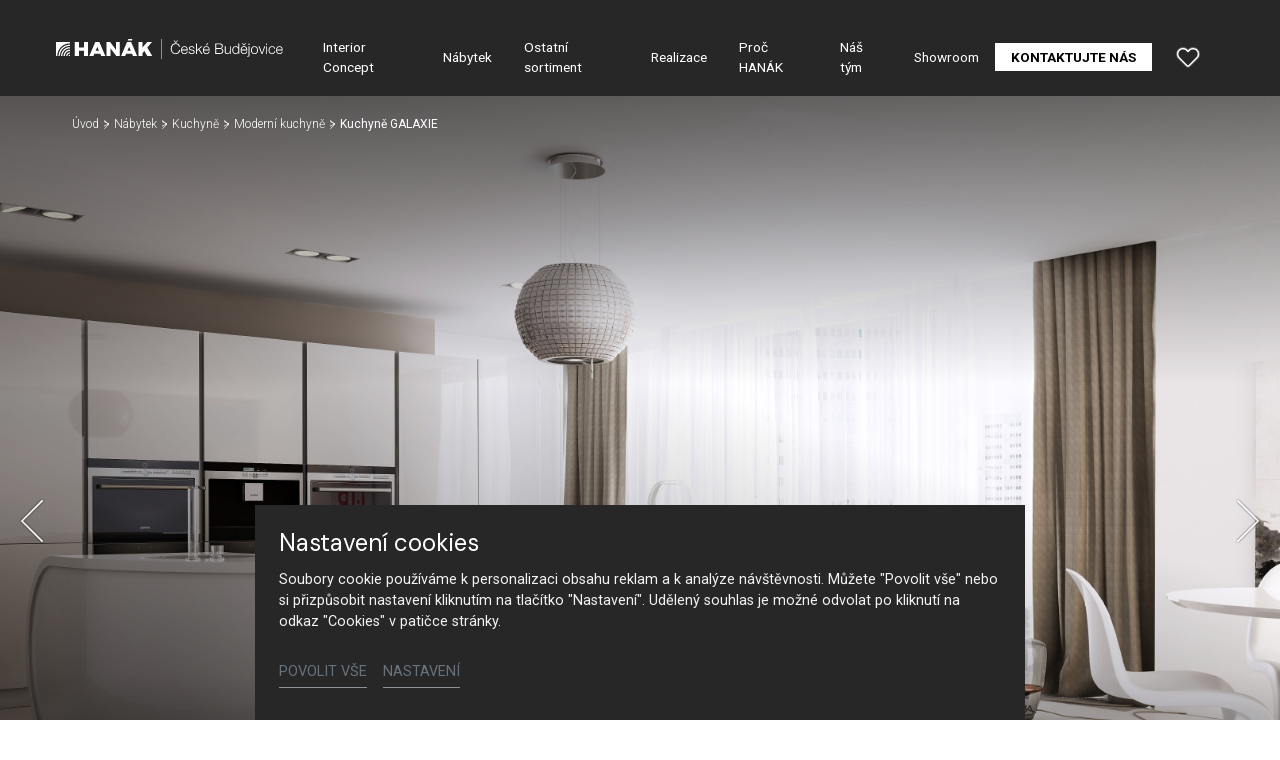

--- FILE ---
content_type: text/html; charset=utf-8
request_url: https://www.hanak-budejovice.cz/nabytek/detail/kuchyne-galaxie
body_size: 17480
content:
<!DOCTYPE html>
<html dir="ltr" lang="cs-CZ">
<head>

<meta charset="utf-8">
<!-- 
	Based on the TYPO3 Bootstrap Package by Benjamin Kott - https://www.bootstrap-package.com/

	This website is powered by TYPO3 - inspiring people to share!
	TYPO3 is a free open source Content Management Framework initially created by Kasper Skaarhoj and licensed under GNU/GPL.
	TYPO3 is copyright 1998-2026 of Kasper Skaarhoj. Extensions are copyright of their respective owners.
	Information and contribution at https://typo3.org/
-->



<title>Kuchyně GALAXIE — HANÁK České Budějovice</title>
<meta http-equiv="x-ua-compatible" content="IE=edge" />
<meta name="generator" content="TYPO3 CMS" />
<meta name="description" content="Kuchyně GALAXIE je designovým skvostem a naprosto exkluzivní záležitostí. Již samotný název vás vnese do jiné dimenze." />
<meta name="robots" content="noindex,follow" />
<meta name="viewport" content="width=device-width, initial-scale=1, minimum-scale=1" />
<meta name="author" content="ERIGO. | Web design, Corporate, Print | www.erigo.cz" />
<meta name="keywords" content="hanák české budějovice, hanák, nábytek, české budějovice, kuchyně, výrobce kuchyní, zakázkový nábytek" />
<meta property="og:title" content="Kuchyně GALAXIE" />
<meta property="og:description" content="Kuchyně GALAXIE je designovým skvostem a naprosto exkluzivní záležitostí. Již samotný název vás vnese do jiné dimenze." />
<meta property="og:type" content="website" />
<meta property="og:site_name" content="HANÁK České Budějovice" />
<meta property="og:locale" content="cs_CZ" />
<meta property="og:url" content="https://www.hanak-budejovice.cz/nabytek/detail/kuchyne-galaxie" />
<meta name="twitter:card" content="summary" />
<meta name="apple-mobile-web-app-capable" content="no" />
<meta name="google" content="notranslate" />


<link rel="stylesheet" type="text/css" href="/typo3temp/assets/css/ffa881a9ff.css?1629903643" media="all">
<link rel="stylesheet" type="text/css" href="/typo3temp/assets/bootstrappackage/css/web-72c782f068a1ea4f7edacf5d79079f44f6d4e23d021ecc6d27cd2480a4734a77.css?1758097804" media="all">



<script type="text/javascript">
/*<![CDATA[*/
var TYPO3 = TYPO3 || {};
TYPO3.lang = {"js.modal.confirm.title":"Potvr\u010fte pros\u00edm","js.modal.confirm.cancel":"Zru\u0161it","js.modal.confirm.ok":"OK"};TYPO3.settings = {"TS":{"gRecaptchaV3SiteKey":"6Lf5KhIcAAAAAHziMSutAw-aNYjLHh3xQpM-GBUg"}};/*]]>*/
</script>


<script type="text/javascript">
/*<![CDATA[*/
/*TS_inlineJS*/

var ewSliderSettings = [];var ewDoubleSliderSettings = [];var localeSettings = {};localeSettings.twoLetterIsoCode = 'cs';localeSettings.locale = 'cs_CZ';localeSettings.hreflang = 'cs-CZ';


/*]]>*/
</script>


<link rel="apple-touch-icon" sizes="180x180" href="/fileadmin/themes/default/img/favicon/apple-touch-icon.png">
<meta name="msapplication-config" content="/fileadmin/themes/default/img/favicon/browserconfig.xml">
<link rel="shortcut icon" href="/fileadmin/themes/default/img/favicon/favicon.ico">
<link rel="icon" type="image/png" sizes="16x16" href="/fileadmin/themes/default/img/favicon/favicon-16x16.png">
<link rel="icon" type="image/png" sizes="32x32" href="/fileadmin/themes/default/img/favicon/favicon-32x32.png">
<link rel="manifest" href="/fileadmin/themes/default/img/favicon/site.webmanifest">
<meta name="msapplication-TileColor" content="#da532c">
<meta name="theme-color" content="#ffffff">

	  

		
	  
<!-- Scripts: HEAD -->

<!-- Google Tag Manager -->
<script>(function(w,d,s,l,i){w[l]=w[l]||[];w[l].push({'gtm.start':
new Date().getTime(),event:'gtm.js'});var f=d.getElementsByTagName(s)[0],
j=d.createElement(s),dl=l!='dataLayer'?'&l='+l:'';j.async=true;j.src=
'https://www.googletagmanager.com/gtm.js?id='+i+dl;f.parentNode.insertBefore(j,f);
})(window,document,'script','dataLayer','GTM-KX8NLJC');</script>
<!-- End Google Tag Manager -->

<!-- / Scripts: HEAD -->
	  

	
	  


<script>WebFontConfig={"custom":{"urls":["\/typo3conf\/ext\/bootstrap_package\/Resources\/Public\/Fonts\/bootstrappackageicon.min.css","\/typo3conf\/ext\/erigo_web\/Resources\/Public\/Fonts\/ew-icons-font.css"],"families":["BootstrapPackageIcon","EwIconsFont"]},"timeout":1000};(function(d){var wf=d.createElement('script'),s=d.scripts[0];wf.src='/typo3conf/ext/bootstrap_package/Resources/Public/Contrib/webfontloader/webfontloader.js';wf.async=false;s.parentNode.insertBefore(wf,s);})(document);</script>
</head>
<body id="p796" class="page-796 pagelevel-2 language-0 backendlayout-page_1col layout-default site-hanak-budejovice site-hanak-studio">


	  

		
	  
<!-- Scripts: BODY START -->

<!-- Google Tag Manager (noscript) -->
<noscript><iframe src="https://www.googletagmanager.com/ns.html?id=GTM-KX8NLJC"
height="0" width="0" style="display:none;visibility:hidden"></iframe></noscript>
<!-- End Google Tag Manager (noscript) -->

<!-- / Scripts: BODY START -->


	
	  

	  
<div id="top"></div>
	
<div class="body-bg"><a class="sr-only sr-only-focusable" id="skip-to-main-content-link" href="#page-content" tabindex="1"><span>Přeskočit na hlavní obsah</span></a><header id="page-header" class="backendlayout-header_simple navigation-theme-dark navigation-position-fixed navigation-scroll-transition-to_dark navigation-breakpoint-lg"><div class="container"><div class="header-left"><!-- class="navigation-brand-image" --><a class="brand-link logo-breakpoint-" href="/"><figure class="logo"><picture><source data-variant="medium" media="(min-width:768px)" srcset="/fileadmin/themes/default/img/logo/hanak-ceske-budejovice-logo.svg 1x"><source data-variant="extrasmall" srcset="/fileadmin/themes/default/img/logo/hanak-ceske-budejovice-logo-wt.svg 1x"><img loading="lazy" src="/fileadmin/themes/default/img/logo/hanak-ceske-budejovice-logo.svg" alt="HANÁK České Budějovice logo" height="52" width="180"></picture></figure><figure class="logo-inverse"><picture><source data-variant="medium" media="(min-width:768px)" srcset="/fileadmin/themes/default/img/logo/hanak-ceske-budejovice-logo-wt.svg 1x"><source data-variant="extrasmall" srcset="/fileadmin/themes/default/img/logo/hanak-ceske-budejovice-logo-wt.svg 1x"><img loading="lazy" src="/fileadmin/themes/default/img/logo/hanak-ceske-budejovice-logo-wt.svg" alt="HANÁK České Budějovice logo" height="52" width="180"></picture></figure></a><div class="header-custom-content"></div></div><div class="header-right"><div id="main-navigation-container" class="header-navigation"><div id="main-navigation-toggle" aria-label="Toggle main navigation" tabindex="0"><div class="icon-helper"></div><div class="icon-helper"></div><div class="icon-helper"></div></div><nav id="main-navigation" class=" "><ul class="li-menu level-1 "><!-- navigation-item --><li class="li-menu-item nav-item nav-item-773   "><a href="/interior-concept" class="nav-link top-lvl-link"   ><span class="navigation-link-text">
								Interior Concept
								
							</span></a></li><!-- navigation-item --><li class="li-menu-item nav-item nav-item-774 active  "><a href="/nabytek" class="nav-link top-lvl-link"   ><span class="navigation-link-text">
								Nábytek
								
							</span></a></li><!-- navigation-item --><li class="li-menu-item nav-item nav-item-775   "><a href="/ostatni-sortiment" class="nav-link top-lvl-link"   ><span class="navigation-link-text">
								Ostatní sortiment
								
							</span></a></li><!-- navigation-item --><li class="li-menu-item nav-item nav-item-776   "><a href="/realizace" class="nav-link top-lvl-link"   ><span class="navigation-link-text">
								Realizace
								
							</span></a></li><!-- navigation-item --><li class="li-menu-item nav-item nav-item-777   "><a href="/proc-hanak" class="nav-link top-lvl-link"   ><span class="navigation-link-text">
								Proč HANÁK
								
							</span></a></li><!-- navigation-item --><li class="li-menu-item nav-item nav-item-778   "><a href="/nas-tym" class="nav-link top-lvl-link"   ><span class="navigation-link-text">
								Náš tým
								
							</span></a></li><!-- navigation-item --><li class="li-menu-item nav-item nav-item-779   "><a href="/showroom" class="nav-link top-lvl-link"   ><span class="navigation-link-text">
								Showroom
								
							</span></a></li><!-- navigation-item --><li class="li-menu-item nav-item nav-item-782   "><a href="/kontaktujte-nas" class="nav-link top-lvl-link"   ><span class="navigation-link-text">
								Kontaktujte nás
								
							</span></a></li></ul></nav></div><div class="header-custom-content"><div id="c3696" class="frame frame-default frame-type-list frame-layout-0 frame-background-none frame-no-backgroundimage frame-space-before-none frame-space-after-none frame-padding-t-none frame-padding-b-none frame-padding-h-medium"><div class="frame-container margin-l-none margin-r-none"><div class="frame-inner">
	  
<div class="erigo-hanak">
    
	<div class="favorites-widget">
		<a title="Oblíbené" rel="nofollow" href="/oblibene">
			<span class="favorites-widget-icon icon-star"></span>
			<span class="favorites-widget-count d-none">0</span>
		</a>
	</div>

</div>

</div></div></div></div></div></div></header><div id="page-content" class="bp-page-content main-section"><nav class="breadcrumb-section" aria-label="Breadcrumb"><div class="container"><p class="sr-only" id="breadcrumb">
					Jsi tady:
				</p><ol class="breadcrumb li-menu"><li class="breadcrumb-item li-menu-item page-target-765 " ><a class="breadcrumb-link" href="/" ><span class="breadcrumb-text">Úvod</span></a></li><li class="breadcrumb-item li-menu-item page-target-774 " ><a class="breadcrumb-link" href="/nabytek" ><span class="breadcrumb-text">Nábytek</span></a></li><li class="breadcrumb-item li-menu-item page-target-774 " ><a class="breadcrumb-link" href="/nabytek/kuchyne" ><span class="breadcrumb-text">Kuchyně</span></a></li><li class="breadcrumb-item li-menu-item page-target-774 " ><a class="breadcrumb-link" href="/nabytek/kuchyne/moderni-kuchyne" ><span class="breadcrumb-text">Moderní kuchyně</span></a></li><li class="breadcrumb-item li-menu-item page-target-796 active" aria-current="page"><span class="breadcrumb-text">Kuchyně GALAXIE</span></li></ol></div></nav><div class="section section-default"><div id="c18" class="frame frame-default frame-type-list frame-layout-0 frame-background-none frame-no-backgroundimage frame-space-before-none frame-space-after-none frame-padding-t-none frame-padding-b-none frame-padding-h-none"><div class="frame-container margin-l-none margin-r-none"><div class="frame-inner"><div class="erigo-catalog"><div class="product-detail plugin-detail plugin-layout_list-default plugin-columns-2 plugin-image_aspect_ratio_main-original plugin-layout_detail-default plugin-image_aspect_ratio_gallery-1_1 plugin-columns_gallery-4 "><div class="big-image-wrapper"><div class="plugin-main-image"><div class="big-image" data-width="1920" data-height="1070"><picture><source data-variant="default" data-maxwidth="2000" media="(min-width:1200px)" srcset="/fileadmin/user_upload/vyrobky/kuchyne/moderni/galerie/hanak-nabytek-kuchyne-galerie-1.jpg 1x" type="image/jpeg"><source data-variant="large" data-maxwidth="2000" media="(min-width:992px)" srcset="/fileadmin/user_upload/vyrobky/kuchyne/moderni/galerie/hanak-nabytek-kuchyne-galerie-1.jpg 1x" type="image/jpeg"><source data-variant="medium" data-maxwidth="992" media="(min-width:768px)" srcset="/fileadmin/_processed_/0/9/csm_hanak-nabytek-kuchyne-galerie-1_695622d502.jpg.webp 1x" type="image/webp"><source data-variant="medium" data-maxwidth="992" media="(min-width:768px)" srcset="/fileadmin/_processed_/0/9/csm_hanak-nabytek-kuchyne-galerie-1_695622d502.jpg 1x" type="image/jpeg"><source data-variant="small" data-maxwidth="992" media="(min-width:576px)" srcset="/fileadmin/_processed_/0/9/csm_hanak-nabytek-kuchyne-galerie-1_695622d502.jpg.webp 1x" type="image/webp"><source data-variant="small" data-maxwidth="992" media="(min-width:576px)" srcset="/fileadmin/_processed_/0/9/csm_hanak-nabytek-kuchyne-galerie-1_695622d502.jpg 1x" type="image/jpeg"><source data-variant="extrasmall" data-maxwidth="992"  srcset="/fileadmin/_processed_/0/9/csm_hanak-nabytek-kuchyne-galerie-1_695622d502.jpg.webp 1x" type="image/webp"><source data-variant="extrasmall" data-maxwidth="992"  srcset="/fileadmin/_processed_/0/9/csm_hanak-nabytek-kuchyne-galerie-1_695622d502.jpg 1x" type="image/jpeg"><img loading="lazy" src="/fileadmin/user_upload/vyrobky/kuchyne/moderni/galerie/hanak-nabytek-kuchyne-galerie-1.jpg" title="" alt=""></picture></div><div class="big-image" data-width="1920" data-height="1183"><picture><source data-variant="default" data-maxwidth="2000" media="(min-width:1200px)" srcset="/fileadmin/user_upload/vyrobky/kuchyne/moderni/galerie/hanak-nabytek-kuchyne-galerie-2.jpg 1x" type="image/jpeg"><source data-variant="large" data-maxwidth="2000" media="(min-width:992px)" srcset="/fileadmin/user_upload/vyrobky/kuchyne/moderni/galerie/hanak-nabytek-kuchyne-galerie-2.jpg 1x" type="image/jpeg"><source data-variant="medium" data-maxwidth="992" media="(min-width:768px)" srcset="/fileadmin/_processed_/3/7/csm_hanak-nabytek-kuchyne-galerie-2_f5e93c95ca.jpg.webp 1x" type="image/webp"><source data-variant="medium" data-maxwidth="992" media="(min-width:768px)" srcset="/fileadmin/_processed_/3/7/csm_hanak-nabytek-kuchyne-galerie-2_f5e93c95ca.jpg 1x" type="image/jpeg"><source data-variant="small" data-maxwidth="992" media="(min-width:576px)" srcset="/fileadmin/_processed_/3/7/csm_hanak-nabytek-kuchyne-galerie-2_f5e93c95ca.jpg.webp 1x" type="image/webp"><source data-variant="small" data-maxwidth="992" media="(min-width:576px)" srcset="/fileadmin/_processed_/3/7/csm_hanak-nabytek-kuchyne-galerie-2_f5e93c95ca.jpg 1x" type="image/jpeg"><source data-variant="extrasmall" data-maxwidth="992"  srcset="/fileadmin/_processed_/3/7/csm_hanak-nabytek-kuchyne-galerie-2_f5e93c95ca.jpg.webp 1x" type="image/webp"><source data-variant="extrasmall" data-maxwidth="992"  srcset="/fileadmin/_processed_/3/7/csm_hanak-nabytek-kuchyne-galerie-2_f5e93c95ca.jpg 1x" type="image/jpeg"><img loading="lazy" src="/fileadmin/user_upload/vyrobky/kuchyne/moderni/galerie/hanak-nabytek-kuchyne-galerie-2.jpg" title="" alt=""></picture></div><div class="big-image" data-width="1920" data-height="1120"><picture><source data-variant="default" data-maxwidth="2000" media="(min-width:1200px)" srcset="/fileadmin/user_upload/vyrobky/kuchyne/moderni/galerie/hanak-nabytek-kuchyne-galerie-3.jpg 1x" type="image/jpeg"><source data-variant="large" data-maxwidth="2000" media="(min-width:992px)" srcset="/fileadmin/user_upload/vyrobky/kuchyne/moderni/galerie/hanak-nabytek-kuchyne-galerie-3.jpg 1x" type="image/jpeg"><source data-variant="medium" data-maxwidth="992" media="(min-width:768px)" srcset="/fileadmin/_processed_/b/0/csm_hanak-nabytek-kuchyne-galerie-3_ba5864f28d.jpg.webp 1x" type="image/webp"><source data-variant="medium" data-maxwidth="992" media="(min-width:768px)" srcset="/fileadmin/_processed_/b/0/csm_hanak-nabytek-kuchyne-galerie-3_ba5864f28d.jpg 1x" type="image/jpeg"><source data-variant="small" data-maxwidth="992" media="(min-width:576px)" srcset="/fileadmin/_processed_/b/0/csm_hanak-nabytek-kuchyne-galerie-3_ba5864f28d.jpg.webp 1x" type="image/webp"><source data-variant="small" data-maxwidth="992" media="(min-width:576px)" srcset="/fileadmin/_processed_/b/0/csm_hanak-nabytek-kuchyne-galerie-3_ba5864f28d.jpg 1x" type="image/jpeg"><source data-variant="extrasmall" data-maxwidth="992"  srcset="/fileadmin/_processed_/b/0/csm_hanak-nabytek-kuchyne-galerie-3_ba5864f28d.jpg.webp 1x" type="image/webp"><source data-variant="extrasmall" data-maxwidth="992"  srcset="/fileadmin/_processed_/b/0/csm_hanak-nabytek-kuchyne-galerie-3_ba5864f28d.jpg 1x" type="image/jpeg"><img loading="lazy" src="/fileadmin/user_upload/vyrobky/kuchyne/moderni/galerie/hanak-nabytek-kuchyne-galerie-3.jpg" title="" alt=""></picture></div></div><div class="frame-container virtual-frame-container"><p class="detail-slide-header">Kuchyně GALAXIE</p></div><div class="slideshow-bottom-right-actions"><div class="plugin-lightbox-link slideshow-action"><span class="lightbox-link-item active" data-lightbox-index="0"><a class="lightbox" href="/fileadmin/user_upload/vyrobky/kuchyne/moderni/galerie/hanak-nabytek-kuchyne-galerie-1.jpg" title="" data-lightbox-caption="" data-lightbox-width="1920" data-lightbox-height="1070" rel="lightbox-catalog-gallery"><span class="lightbox-icon"></span></a></span><span class="lightbox-link-item " data-lightbox-index="1"><a class="lightbox" href="/fileadmin/_processed_/3/7/csm_hanak-nabytek-kuchyne-galerie-2_613a8f62c2.jpg" title="" data-lightbox-caption="" data-lightbox-width="1753" data-lightbox-height="1080" rel="lightbox-catalog-gallery"><span class="lightbox-icon"></span></a></span><span class="lightbox-link-item " data-lightbox-index="2"><a class="lightbox" href="/fileadmin/_processed_/b/0/csm_hanak-nabytek-kuchyne-galerie-3_5c82e8d82b.jpg" title="" data-lightbox-caption="" data-lightbox-width="1852" data-lightbox-height="1080" rel="lightbox-catalog-gallery"><span class="lightbox-icon"></span></a></span></div></div><a href="#smooth-scroll-target" class="smooth-scroll-to-next-frame"></a></div><div class="plugin-media-gallery"><div class="plugin-media-image"><figure><picture><source data-variant="default" data-maxwidth="576" media="(min-width:1200px)" srcset="/fileadmin/_processed_/0/9/csm_hanak-nabytek-kuchyne-galerie-1_fe121ad212.jpg.webp 1x" type="image/webp"><source data-variant="default" data-maxwidth="576" media="(min-width:1200px)" srcset="/fileadmin/_processed_/0/9/csm_hanak-nabytek-kuchyne-galerie-1_fe121ad212.jpg 1x" type="image/jpeg"><source data-variant="large" data-maxwidth="576" media="(min-width:992px)" srcset="/fileadmin/_processed_/0/9/csm_hanak-nabytek-kuchyne-galerie-1_fe121ad212.jpg.webp 1x" type="image/webp"><source data-variant="large" data-maxwidth="576" media="(min-width:992px)" srcset="/fileadmin/_processed_/0/9/csm_hanak-nabytek-kuchyne-galerie-1_fe121ad212.jpg 1x" type="image/jpeg"><source data-variant="medium" data-maxwidth="576" media="(min-width:768px)" srcset="/fileadmin/_processed_/0/9/csm_hanak-nabytek-kuchyne-galerie-1_fe121ad212.jpg.webp 1x" type="image/webp"><source data-variant="medium" data-maxwidth="576" media="(min-width:768px)" srcset="/fileadmin/_processed_/0/9/csm_hanak-nabytek-kuchyne-galerie-1_fe121ad212.jpg 1x" type="image/jpeg"><source data-variant="small" data-maxwidth="576" media="(min-width:576px)" srcset="/fileadmin/_processed_/0/9/csm_hanak-nabytek-kuchyne-galerie-1_fe121ad212.jpg.webp 1x" type="image/webp"><source data-variant="small" data-maxwidth="576" media="(min-width:576px)" srcset="/fileadmin/_processed_/0/9/csm_hanak-nabytek-kuchyne-galerie-1_fe121ad212.jpg 1x" type="image/jpeg"><source data-variant="extrasmall" data-maxwidth="576"  srcset="/fileadmin/_processed_/0/9/csm_hanak-nabytek-kuchyne-galerie-1_fe121ad212.jpg.webp 1x" type="image/webp"><source data-variant="extrasmall" data-maxwidth="576"  srcset="/fileadmin/_processed_/0/9/csm_hanak-nabytek-kuchyne-galerie-1_fe121ad212.jpg 1x" type="image/jpeg"><img loading="lazy" src="/fileadmin/user_upload/vyrobky/kuchyne/moderni/galerie/hanak-nabytek-kuchyne-galerie-1.jpg" title="" alt=""></picture></figure></div><div class="plugin-media-image"><figure><picture><source data-variant="default" data-maxwidth="576" media="(min-width:1200px)" srcset="/fileadmin/_processed_/3/7/csm_hanak-nabytek-kuchyne-galerie-2_f88cbb9fef.jpg.webp 1x" type="image/webp"><source data-variant="default" data-maxwidth="576" media="(min-width:1200px)" srcset="/fileadmin/_processed_/3/7/csm_hanak-nabytek-kuchyne-galerie-2_f88cbb9fef.jpg 1x" type="image/jpeg"><source data-variant="large" data-maxwidth="576" media="(min-width:992px)" srcset="/fileadmin/_processed_/3/7/csm_hanak-nabytek-kuchyne-galerie-2_f88cbb9fef.jpg.webp 1x" type="image/webp"><source data-variant="large" data-maxwidth="576" media="(min-width:992px)" srcset="/fileadmin/_processed_/3/7/csm_hanak-nabytek-kuchyne-galerie-2_f88cbb9fef.jpg 1x" type="image/jpeg"><source data-variant="medium" data-maxwidth="576" media="(min-width:768px)" srcset="/fileadmin/_processed_/3/7/csm_hanak-nabytek-kuchyne-galerie-2_f88cbb9fef.jpg.webp 1x" type="image/webp"><source data-variant="medium" data-maxwidth="576" media="(min-width:768px)" srcset="/fileadmin/_processed_/3/7/csm_hanak-nabytek-kuchyne-galerie-2_f88cbb9fef.jpg 1x" type="image/jpeg"><source data-variant="small" data-maxwidth="576" media="(min-width:576px)" srcset="/fileadmin/_processed_/3/7/csm_hanak-nabytek-kuchyne-galerie-2_f88cbb9fef.jpg.webp 1x" type="image/webp"><source data-variant="small" data-maxwidth="576" media="(min-width:576px)" srcset="/fileadmin/_processed_/3/7/csm_hanak-nabytek-kuchyne-galerie-2_f88cbb9fef.jpg 1x" type="image/jpeg"><source data-variant="extrasmall" data-maxwidth="576"  srcset="/fileadmin/_processed_/3/7/csm_hanak-nabytek-kuchyne-galerie-2_f88cbb9fef.jpg.webp 1x" type="image/webp"><source data-variant="extrasmall" data-maxwidth="576"  srcset="/fileadmin/_processed_/3/7/csm_hanak-nabytek-kuchyne-galerie-2_f88cbb9fef.jpg 1x" type="image/jpeg"><img loading="lazy" src="/fileadmin/user_upload/vyrobky/kuchyne/moderni/galerie/hanak-nabytek-kuchyne-galerie-2.jpg" title="" alt=""></picture></figure></div><div class="plugin-media-image"><figure><picture><source data-variant="default" data-maxwidth="576" media="(min-width:1200px)" srcset="/fileadmin/_processed_/b/0/csm_hanak-nabytek-kuchyne-galerie-3_7a8560e9a3.jpg.webp 1x" type="image/webp"><source data-variant="default" data-maxwidth="576" media="(min-width:1200px)" srcset="/fileadmin/_processed_/b/0/csm_hanak-nabytek-kuchyne-galerie-3_7a8560e9a3.jpg 1x" type="image/jpeg"><source data-variant="large" data-maxwidth="576" media="(min-width:992px)" srcset="/fileadmin/_processed_/b/0/csm_hanak-nabytek-kuchyne-galerie-3_7a8560e9a3.jpg.webp 1x" type="image/webp"><source data-variant="large" data-maxwidth="576" media="(min-width:992px)" srcset="/fileadmin/_processed_/b/0/csm_hanak-nabytek-kuchyne-galerie-3_7a8560e9a3.jpg 1x" type="image/jpeg"><source data-variant="medium" data-maxwidth="576" media="(min-width:768px)" srcset="/fileadmin/_processed_/b/0/csm_hanak-nabytek-kuchyne-galerie-3_7a8560e9a3.jpg.webp 1x" type="image/webp"><source data-variant="medium" data-maxwidth="576" media="(min-width:768px)" srcset="/fileadmin/_processed_/b/0/csm_hanak-nabytek-kuchyne-galerie-3_7a8560e9a3.jpg 1x" type="image/jpeg"><source data-variant="small" data-maxwidth="576" media="(min-width:576px)" srcset="/fileadmin/_processed_/b/0/csm_hanak-nabytek-kuchyne-galerie-3_7a8560e9a3.jpg.webp 1x" type="image/webp"><source data-variant="small" data-maxwidth="576" media="(min-width:576px)" srcset="/fileadmin/_processed_/b/0/csm_hanak-nabytek-kuchyne-galerie-3_7a8560e9a3.jpg 1x" type="image/jpeg"><source data-variant="extrasmall" data-maxwidth="576"  srcset="/fileadmin/_processed_/b/0/csm_hanak-nabytek-kuchyne-galerie-3_7a8560e9a3.jpg.webp 1x" type="image/webp"><source data-variant="extrasmall" data-maxwidth="576"  srcset="/fileadmin/_processed_/b/0/csm_hanak-nabytek-kuchyne-galerie-3_7a8560e9a3.jpg 1x" type="image/jpeg"><img loading="lazy" src="/fileadmin/user_upload/vyrobky/kuchyne/moderni/galerie/hanak-nabytek-kuchyne-galerie-3.jpg" title="" alt=""></picture></figure></div></div><div class="frame-container virtual-frame-container" id="smooth-scroll-target"><div class="product-header"><div class="product-header-left"><div class="product-header-texts"><h1>Kuchyně GALAXIE</h1><div class="plugin-perex">
			Kuchyně GALAXIE je designovým skvostem a naprosto exkluzivní záležitostí. Již samotný název vás vnese do jiné dimenze.
		</div></div></div><div class="product-header-right"><div class="product-actions plugin-header-actions">
    				<div class="favorites-button plugin-header-action">
    					<a href="/oblibene/pridat/produkt-22?type=3216095&cHash=fc0c396ffabdd6ff03efe876af028012" rel="nofollow">
    						<span class="plugin-action-icon favorites-icon icon-star"></span>
    						<span class="plugin-action-label favorites-label">Přidat do oblíbených</span>
    					</a>
    				</div>
    			</div></div></div></div><div class="product-content-blocks"><div class="product-content-block content-block-image-left "><div class="content-block-images"><div class="content-block-image" data-width="1920" data-height="1183"><figure><picture><source data-variant="default" data-maxwidth="2000" media="(min-width:1200px)" srcset="/fileadmin/user_upload/vyrobky/kuchyne/moderni/galerie/hanak-nabytek-kuchyne-galerie-2.jpg 1x" type="image/jpeg"><source data-variant="large" data-maxwidth="2000" media="(min-width:992px)" srcset="/fileadmin/user_upload/vyrobky/kuchyne/moderni/galerie/hanak-nabytek-kuchyne-galerie-2.jpg 1x" type="image/jpeg"><source data-variant="medium" data-maxwidth="992" media="(min-width:768px)" srcset="/fileadmin/_processed_/3/7/csm_hanak-nabytek-kuchyne-galerie-2_f5e93c95ca.jpg.webp 1x" type="image/webp"><source data-variant="medium" data-maxwidth="992" media="(min-width:768px)" srcset="/fileadmin/_processed_/3/7/csm_hanak-nabytek-kuchyne-galerie-2_f5e93c95ca.jpg 1x" type="image/jpeg"><source data-variant="small" data-maxwidth="992" media="(min-width:576px)" srcset="/fileadmin/_processed_/3/7/csm_hanak-nabytek-kuchyne-galerie-2_f5e93c95ca.jpg.webp 1x" type="image/webp"><source data-variant="small" data-maxwidth="992" media="(min-width:576px)" srcset="/fileadmin/_processed_/3/7/csm_hanak-nabytek-kuchyne-galerie-2_f5e93c95ca.jpg 1x" type="image/jpeg"><source data-variant="extrasmall" data-maxwidth="992"  srcset="/fileadmin/_processed_/3/7/csm_hanak-nabytek-kuchyne-galerie-2_f5e93c95ca.jpg.webp 1x" type="image/webp"><source data-variant="extrasmall" data-maxwidth="992"  srcset="/fileadmin/_processed_/3/7/csm_hanak-nabytek-kuchyne-galerie-2_f5e93c95ca.jpg 1x" type="image/jpeg"><img loading="lazy" src="/fileadmin/user_upload/vyrobky/kuchyne/moderni/galerie/hanak-nabytek-kuchyne-galerie-2.jpg" title="" alt=""></picture></figure></div></div><div class="content-block-texts"><h3>Ostrůvek v organickém pojetí</h3><div class="content-block-text"><p>Jeho oblé plochy vás doslova pohltí a vtáhnou do dění v kuchyni.</p><p><strong>Zobrazené provedení:</strong></p><p>bílý lak - vysoký lesk</p><p>Tuto kuchyň můžete mít v dalších barevných a materiálových provedeních.</p></div></div></div><div class="product-content-block content-block-image-right "><div class="content-block-images"><div class="content-block-image" data-width="1920" data-height="1120"><figure><picture><source data-variant="default" data-maxwidth="2000" media="(min-width:1200px)" srcset="/fileadmin/user_upload/vyrobky/kuchyne/moderni/galerie/hanak-nabytek-kuchyne-galerie-3.jpg 1x" type="image/jpeg"><source data-variant="large" data-maxwidth="2000" media="(min-width:992px)" srcset="/fileadmin/user_upload/vyrobky/kuchyne/moderni/galerie/hanak-nabytek-kuchyne-galerie-3.jpg 1x" type="image/jpeg"><source data-variant="medium" data-maxwidth="992" media="(min-width:768px)" srcset="/fileadmin/_processed_/b/0/csm_hanak-nabytek-kuchyne-galerie-3_ba5864f28d.jpg.webp 1x" type="image/webp"><source data-variant="medium" data-maxwidth="992" media="(min-width:768px)" srcset="/fileadmin/_processed_/b/0/csm_hanak-nabytek-kuchyne-galerie-3_ba5864f28d.jpg 1x" type="image/jpeg"><source data-variant="small" data-maxwidth="992" media="(min-width:576px)" srcset="/fileadmin/_processed_/b/0/csm_hanak-nabytek-kuchyne-galerie-3_ba5864f28d.jpg.webp 1x" type="image/webp"><source data-variant="small" data-maxwidth="992" media="(min-width:576px)" srcset="/fileadmin/_processed_/b/0/csm_hanak-nabytek-kuchyne-galerie-3_ba5864f28d.jpg 1x" type="image/jpeg"><source data-variant="extrasmall" data-maxwidth="992"  srcset="/fileadmin/_processed_/b/0/csm_hanak-nabytek-kuchyne-galerie-3_ba5864f28d.jpg.webp 1x" type="image/webp"><source data-variant="extrasmall" data-maxwidth="992"  srcset="/fileadmin/_processed_/b/0/csm_hanak-nabytek-kuchyne-galerie-3_ba5864f28d.jpg 1x" type="image/jpeg"><img loading="lazy" src="/fileadmin/user_upload/vyrobky/kuchyne/moderni/galerie/hanak-nabytek-kuchyne-galerie-3.jpg" title="" alt=""></picture></figure></div></div><div class="content-block-texts"><h3>Klenot</h3><div class="content-block-text"><p>Jako šperk působí tento typ ostrůvku v interiéru. Bílé lesklé plochy použitím dokonalé povrchové úpravy rozzáří celý interiér.</p></div></div></div><div class="product-content-block content-block-image-left "><div class="content-block-images"><div class="content-block-image" data-width="1920" data-height="1280"><figure><picture><source data-variant="default" data-maxwidth="2000" media="(min-width:1200px)" srcset="/fileadmin/_processed_/4/9/csm_hanak-nabytek-budoucnosti-ergonomy-uvodni-final_59dda13ed2.jpg.webp 1x" type="image/webp"><source data-variant="default" data-maxwidth="2000" media="(min-width:1200px)" srcset="/fileadmin/_processed_/4/9/csm_hanak-nabytek-budoucnosti-ergonomy-uvodni-final_59dda13ed2.jpg 1x" type="image/jpeg"><source data-variant="large" data-maxwidth="1200" media="(min-width:992px)" srcset="/fileadmin/_processed_/4/9/csm_hanak-nabytek-budoucnosti-ergonomy-uvodni-final_d99f59df25.jpg.webp 1x" type="image/webp"><source data-variant="large" data-maxwidth="1200" media="(min-width:992px)" srcset="/fileadmin/_processed_/4/9/csm_hanak-nabytek-budoucnosti-ergonomy-uvodni-final_d99f59df25.jpg 1x" type="image/jpeg"><source data-variant="medium" data-maxwidth="992" media="(min-width:768px)" srcset="/fileadmin/_processed_/4/9/csm_hanak-nabytek-budoucnosti-ergonomy-uvodni-final_a5940f80c2.jpg.webp 1x" type="image/webp"><source data-variant="medium" data-maxwidth="992" media="(min-width:768px)" srcset="/fileadmin/_processed_/4/9/csm_hanak-nabytek-budoucnosti-ergonomy-uvodni-final_a5940f80c2.jpg 1x" type="image/jpeg"><source data-variant="small" data-maxwidth="768" media="(min-width:576px)" srcset="/fileadmin/_processed_/4/9/csm_hanak-nabytek-budoucnosti-ergonomy-uvodni-final_5344ca18d6.jpg.webp 1x" type="image/webp"><source data-variant="small" data-maxwidth="768" media="(min-width:576px)" srcset="/fileadmin/_processed_/4/9/csm_hanak-nabytek-budoucnosti-ergonomy-uvodni-final_5344ca18d6.jpg 1x" type="image/jpeg"><source data-variant="extrasmall" data-maxwidth="576"  srcset="/fileadmin/_processed_/4/9/csm_hanak-nabytek-budoucnosti-ergonomy-uvodni-final_24d23b30c4.jpg.webp 1x" type="image/webp"><source data-variant="extrasmall" data-maxwidth="576"  srcset="/fileadmin/_processed_/4/9/csm_hanak-nabytek-budoucnosti-ergonomy-uvodni-final_24d23b30c4.jpg 1x" type="image/jpeg"><img loading="lazy" src="/fileadmin/_processed_/4/9/csm_hanak-nabytek-budoucnosti-ergonomy-uvodni-final_2d0d945a19.jpg" title="" alt=""></picture></figure></div></div><div class="content-block-texts"><h3>ERGONOMY 25</h3><div class="content-block-text"><blockquote><p>VÍCE PROSTORU ZA STEJNOU CENU</p></blockquote><p>Naše nejnovější konstrukční řešení HANÁK ERGONOMY 25, které&nbsp;se propisuje do&nbsp;všech modelů kuchyní a&nbsp;veškerého nábytku HANÁK, poskytuje nejen více prostoru, ale zásadně mění způsob, jakým vnímáme pohodlí a&nbsp;ergonomii.</p><p>Inovativní řešení přináší také řadu dalších benefitů pro vaši maximální spokojenost.<br> &nbsp;</p><p><a href="/nabytek/ergonomy-25" class="btn btn-default">Více informací</a></p></div></div></div></div></div><div class="frame-container virtual-frame-container"><div class="product-related"><h2>
				Mohlo by vás zajímat
			</h2><div class="product-list plugin-list plugin-layout_list-default plugin-image_aspect_ratio_main-3_2 plugin-columns-4 use-slick-slider" data-slider-settings="c18-related-product-list"><div class="plugin-list-item "><div class="item-image-container"><div class="plugin-main-image"><a href="/nabytek/detail/kuchyne-elite-se-zaoblenim" class=""><picture><source data-variant="default" data-maxwidth="1000" media="(min-width:1200px)" srcset="/fileadmin/_processed_/e/0/csm_hanak-nabytek-kuchyne-elite-1_36a90233e7.jpg.webp 1x" type="image/webp"><source data-variant="default" data-maxwidth="1000" media="(min-width:1200px)" srcset="/fileadmin/_processed_/e/0/csm_hanak-nabytek-kuchyne-elite-1_36a90233e7.jpg 1x" type="image/jpeg"><source data-variant="large" data-maxwidth="1000" media="(min-width:992px)" srcset="/fileadmin/_processed_/e/0/csm_hanak-nabytek-kuchyne-elite-1_36a90233e7.jpg.webp 1x" type="image/webp"><source data-variant="large" data-maxwidth="1000" media="(min-width:992px)" srcset="/fileadmin/_processed_/e/0/csm_hanak-nabytek-kuchyne-elite-1_36a90233e7.jpg 1x" type="image/jpeg"><source data-variant="medium" data-maxwidth="1000" media="(min-width:768px)" srcset="/fileadmin/_processed_/e/0/csm_hanak-nabytek-kuchyne-elite-1_36a90233e7.jpg.webp 1x" type="image/webp"><source data-variant="medium" data-maxwidth="1000" media="(min-width:768px)" srcset="/fileadmin/_processed_/e/0/csm_hanak-nabytek-kuchyne-elite-1_36a90233e7.jpg 1x" type="image/jpeg"><source data-variant="small" data-maxwidth="1000" media="(min-width:576px)" srcset="/fileadmin/_processed_/e/0/csm_hanak-nabytek-kuchyne-elite-1_36a90233e7.jpg.webp 1x" type="image/webp"><source data-variant="small" data-maxwidth="1000" media="(min-width:576px)" srcset="/fileadmin/_processed_/e/0/csm_hanak-nabytek-kuchyne-elite-1_36a90233e7.jpg 1x" type="image/jpeg"><source data-variant="extrasmall" data-maxwidth="1000"  srcset="/fileadmin/_processed_/e/0/csm_hanak-nabytek-kuchyne-elite-1_36a90233e7.jpg.webp 1x" type="image/webp"><source data-variant="extrasmall" data-maxwidth="1000"  srcset="/fileadmin/_processed_/e/0/csm_hanak-nabytek-kuchyne-elite-1_36a90233e7.jpg 1x" type="image/jpeg"><img loading="lazy" src="/fileadmin/user_upload/vyrobky/kuchyne/moderni/elite-II/hanak-nabytek-kuchyne-elite-1.jpg" title="" alt=""></picture></a></div>
    				<div class="favorites-button plugin-header-action">
    					<a href="/oblibene/pridat/produkt-18?type=3216095&cHash=f48cfc56f6839a12116c7e44bbd3ff01" title="Přidat do oblíbených" rel="nofollow">
    						<span class="plugin-action-icon favorites-icon icon-star"></span>
    						
    					</a>
    				</div>
    			</div><div class="plugin-list-item-header"><h3><a href="/nabytek/detail/kuchyne-elite-se-zaoblenim" class="">
					Kuchyně ELITE se zaoblením
				</a></h3></div></div><div class="plugin-list-item "><div class="item-image-container"><div class="plugin-main-image"><a href="/nabytek/detail/kuchyne-line-r80" class=""><picture><source data-variant="default" data-maxwidth="1000" media="(min-width:1200px)" srcset="/fileadmin/_processed_/b/9/csm_hanak-nabytek-kuchyne-line-R80-1_924b10f583.jpg.webp 1x" type="image/webp"><source data-variant="default" data-maxwidth="1000" media="(min-width:1200px)" srcset="/fileadmin/_processed_/b/9/csm_hanak-nabytek-kuchyne-line-R80-1_924b10f583.jpg 1x" type="image/jpeg"><source data-variant="large" data-maxwidth="1000" media="(min-width:992px)" srcset="/fileadmin/_processed_/b/9/csm_hanak-nabytek-kuchyne-line-R80-1_924b10f583.jpg.webp 1x" type="image/webp"><source data-variant="large" data-maxwidth="1000" media="(min-width:992px)" srcset="/fileadmin/_processed_/b/9/csm_hanak-nabytek-kuchyne-line-R80-1_924b10f583.jpg 1x" type="image/jpeg"><source data-variant="medium" data-maxwidth="1000" media="(min-width:768px)" srcset="/fileadmin/_processed_/b/9/csm_hanak-nabytek-kuchyne-line-R80-1_924b10f583.jpg.webp 1x" type="image/webp"><source data-variant="medium" data-maxwidth="1000" media="(min-width:768px)" srcset="/fileadmin/_processed_/b/9/csm_hanak-nabytek-kuchyne-line-R80-1_924b10f583.jpg 1x" type="image/jpeg"><source data-variant="small" data-maxwidth="1000" media="(min-width:576px)" srcset="/fileadmin/_processed_/b/9/csm_hanak-nabytek-kuchyne-line-R80-1_924b10f583.jpg.webp 1x" type="image/webp"><source data-variant="small" data-maxwidth="1000" media="(min-width:576px)" srcset="/fileadmin/_processed_/b/9/csm_hanak-nabytek-kuchyne-line-R80-1_924b10f583.jpg 1x" type="image/jpeg"><source data-variant="extrasmall" data-maxwidth="1000"  srcset="/fileadmin/_processed_/b/9/csm_hanak-nabytek-kuchyne-line-R80-1_924b10f583.jpg.webp 1x" type="image/webp"><source data-variant="extrasmall" data-maxwidth="1000"  srcset="/fileadmin/_processed_/b/9/csm_hanak-nabytek-kuchyne-line-R80-1_924b10f583.jpg 1x" type="image/jpeg"><img loading="lazy" src="/fileadmin/user_upload/vyrobky/kuchyne/moderni/line-r80/hanak-nabytek-kuchyne-line-R80-1.jpg" title="" alt="Hanák nábytek Kuchyně LINE R80"></picture></a></div>
    				<div class="favorites-button plugin-header-action">
    					<a href="/oblibene/pridat/produkt-19?type=3216095&cHash=0d5e395b4bb33e1486e7a501f9549b6d" title="Přidat do oblíbených" rel="nofollow">
    						<span class="plugin-action-icon favorites-icon icon-star"></span>
    						
    					</a>
    				</div>
    			</div><div class="plugin-list-item-header"><h3><a href="/nabytek/detail/kuchyne-line-r80" class="">
					Kuchyně LINE R80
				</a></h3></div></div><div class="plugin-list-item "><div class="item-image-container"><div class="plugin-main-image"><a href="/nabytek/detail/satni-skrin-rim" class=""><picture><source data-variant="default" data-maxwidth="1000" media="(min-width:1200px)" srcset="/fileadmin/_processed_/0/b/csm_hanak-nabytek-satni_skrin-satna-vesaky-rim-obleceni__3__ddb05cc5dd.jpg.webp 1x" type="image/webp"><source data-variant="default" data-maxwidth="1000" media="(min-width:1200px)" srcset="/fileadmin/_processed_/0/b/csm_hanak-nabytek-satni_skrin-satna-vesaky-rim-obleceni__3__ddb05cc5dd.jpg 1x" type="image/jpeg"><source data-variant="large" data-maxwidth="1000" media="(min-width:992px)" srcset="/fileadmin/_processed_/0/b/csm_hanak-nabytek-satni_skrin-satna-vesaky-rim-obleceni__3__ddb05cc5dd.jpg.webp 1x" type="image/webp"><source data-variant="large" data-maxwidth="1000" media="(min-width:992px)" srcset="/fileadmin/_processed_/0/b/csm_hanak-nabytek-satni_skrin-satna-vesaky-rim-obleceni__3__ddb05cc5dd.jpg 1x" type="image/jpeg"><source data-variant="medium" data-maxwidth="1000" media="(min-width:768px)" srcset="/fileadmin/_processed_/0/b/csm_hanak-nabytek-satni_skrin-satna-vesaky-rim-obleceni__3__ddb05cc5dd.jpg.webp 1x" type="image/webp"><source data-variant="medium" data-maxwidth="1000" media="(min-width:768px)" srcset="/fileadmin/_processed_/0/b/csm_hanak-nabytek-satni_skrin-satna-vesaky-rim-obleceni__3__ddb05cc5dd.jpg 1x" type="image/jpeg"><source data-variant="small" data-maxwidth="1000" media="(min-width:576px)" srcset="/fileadmin/_processed_/0/b/csm_hanak-nabytek-satni_skrin-satna-vesaky-rim-obleceni__3__ddb05cc5dd.jpg.webp 1x" type="image/webp"><source data-variant="small" data-maxwidth="1000" media="(min-width:576px)" srcset="/fileadmin/_processed_/0/b/csm_hanak-nabytek-satni_skrin-satna-vesaky-rim-obleceni__3__ddb05cc5dd.jpg 1x" type="image/jpeg"><source data-variant="extrasmall" data-maxwidth="1000"  srcset="/fileadmin/_processed_/0/b/csm_hanak-nabytek-satni_skrin-satna-vesaky-rim-obleceni__3__ddb05cc5dd.jpg.webp 1x" type="image/webp"><source data-variant="extrasmall" data-maxwidth="1000"  srcset="/fileadmin/_processed_/0/b/csm_hanak-nabytek-satni_skrin-satna-vesaky-rim-obleceni__3__ddb05cc5dd.jpg 1x" type="image/jpeg"><img loading="lazy" src="/fileadmin/user_upload/vyrobky/satni-skrine/Satny_s_posuvnymi_dvermi/RIM/hanak-nabytek-satni_skrin-satna-vesaky-rim-obleceni__3_.jpg" title="" alt=""></picture></a></div>
    				<div class="favorites-button plugin-header-action">
    					<a href="/oblibene/pridat/produkt-168?type=3216095&cHash=e89c4ea505f343b86f7df5a49b5896b5" title="Přidat do oblíbených" rel="nofollow">
    						<span class="plugin-action-icon favorites-icon icon-star"></span>
    						
    					</a>
    				</div>
    			</div><div class="plugin-list-item-header"><h3><a href="/nabytek/detail/satni-skrin-rim" class="">
					Šatní skříň RIM
				</a></h3></div></div><div class="plugin-list-item "><div class="item-image-container"><div class="plugin-main-image"><a href="/nabytek/detail/komoda-s-toaletnim-stolkem" class=""><picture><source data-variant="default" data-maxwidth="1000" media="(min-width:1200px)" srcset="/fileadmin/_processed_/d/b/csm_hanak-nabytek-komoda-2_f6cb86297f.jpg.webp 1x" type="image/webp"><source data-variant="default" data-maxwidth="1000" media="(min-width:1200px)" srcset="/fileadmin/_processed_/d/b/csm_hanak-nabytek-komoda-2_f6cb86297f.jpg 1x" type="image/jpeg"><source data-variant="large" data-maxwidth="1000" media="(min-width:992px)" srcset="/fileadmin/_processed_/d/b/csm_hanak-nabytek-komoda-2_f6cb86297f.jpg.webp 1x" type="image/webp"><source data-variant="large" data-maxwidth="1000" media="(min-width:992px)" srcset="/fileadmin/_processed_/d/b/csm_hanak-nabytek-komoda-2_f6cb86297f.jpg 1x" type="image/jpeg"><source data-variant="medium" data-maxwidth="1000" media="(min-width:768px)" srcset="/fileadmin/_processed_/d/b/csm_hanak-nabytek-komoda-2_f6cb86297f.jpg.webp 1x" type="image/webp"><source data-variant="medium" data-maxwidth="1000" media="(min-width:768px)" srcset="/fileadmin/_processed_/d/b/csm_hanak-nabytek-komoda-2_f6cb86297f.jpg 1x" type="image/jpeg"><source data-variant="small" data-maxwidth="1000" media="(min-width:576px)" srcset="/fileadmin/_processed_/d/b/csm_hanak-nabytek-komoda-2_f6cb86297f.jpg.webp 1x" type="image/webp"><source data-variant="small" data-maxwidth="1000" media="(min-width:576px)" srcset="/fileadmin/_processed_/d/b/csm_hanak-nabytek-komoda-2_f6cb86297f.jpg 1x" type="image/jpeg"><source data-variant="extrasmall" data-maxwidth="1000"  srcset="/fileadmin/_processed_/d/b/csm_hanak-nabytek-komoda-2_f6cb86297f.jpg.webp 1x" type="image/webp"><source data-variant="extrasmall" data-maxwidth="1000"  srcset="/fileadmin/_processed_/d/b/csm_hanak-nabytek-komoda-2_f6cb86297f.jpg 1x" type="image/jpeg"><img loading="lazy" src="/fileadmin/user_upload/vyrobky/knihovny-a-komody/komody/komoda-III/hanak-nabytek-komoda-2.jpg" title="" alt="Hanák nábytek komoda"></picture></a></div>
    				<div class="favorites-button plugin-header-action">
    					<a href="/oblibene/pridat/produkt-180?type=3216095&cHash=21d6192fd05ceb1fdc3bae5ee839688d" title="Přidat do oblíbených" rel="nofollow">
    						<span class="plugin-action-icon favorites-icon icon-star"></span>
    						
    					</a>
    				</div>
    			</div><div class="plugin-list-item-header"><h3><a href="/nabytek/detail/komoda-s-toaletnim-stolkem" class="">
					Komoda s toaletním stolkem
				</a></h3></div></div><div class="plugin-list-item "><div class="item-image-container"><div class="plugin-main-image"><a href="/nabytek/detail/sedaci-souprava-origin" class=""><picture><source data-variant="default" data-maxwidth="1000" media="(min-width:1200px)" srcset="/fileadmin/_processed_/2/a/csm_hanak-nabytek-sedaci-soupravy-origin-1_8b59a97ca5.jpg.webp 1x" type="image/webp"><source data-variant="default" data-maxwidth="1000" media="(min-width:1200px)" srcset="/fileadmin/_processed_/2/a/csm_hanak-nabytek-sedaci-soupravy-origin-1_8b59a97ca5.jpg 1x" type="image/jpeg"><source data-variant="large" data-maxwidth="1000" media="(min-width:992px)" srcset="/fileadmin/_processed_/2/a/csm_hanak-nabytek-sedaci-soupravy-origin-1_8b59a97ca5.jpg.webp 1x" type="image/webp"><source data-variant="large" data-maxwidth="1000" media="(min-width:992px)" srcset="/fileadmin/_processed_/2/a/csm_hanak-nabytek-sedaci-soupravy-origin-1_8b59a97ca5.jpg 1x" type="image/jpeg"><source data-variant="medium" data-maxwidth="1000" media="(min-width:768px)" srcset="/fileadmin/_processed_/2/a/csm_hanak-nabytek-sedaci-soupravy-origin-1_8b59a97ca5.jpg.webp 1x" type="image/webp"><source data-variant="medium" data-maxwidth="1000" media="(min-width:768px)" srcset="/fileadmin/_processed_/2/a/csm_hanak-nabytek-sedaci-soupravy-origin-1_8b59a97ca5.jpg 1x" type="image/jpeg"><source data-variant="small" data-maxwidth="1000" media="(min-width:576px)" srcset="/fileadmin/_processed_/2/a/csm_hanak-nabytek-sedaci-soupravy-origin-1_8b59a97ca5.jpg.webp 1x" type="image/webp"><source data-variant="small" data-maxwidth="1000" media="(min-width:576px)" srcset="/fileadmin/_processed_/2/a/csm_hanak-nabytek-sedaci-soupravy-origin-1_8b59a97ca5.jpg 1x" type="image/jpeg"><source data-variant="extrasmall" data-maxwidth="1000"  srcset="/fileadmin/_processed_/2/a/csm_hanak-nabytek-sedaci-soupravy-origin-1_8b59a97ca5.jpg.webp 1x" type="image/webp"><source data-variant="extrasmall" data-maxwidth="1000"  srcset="/fileadmin/_processed_/2/a/csm_hanak-nabytek-sedaci-soupravy-origin-1_8b59a97ca5.jpg 1x" type="image/jpeg"><img loading="lazy" src="/fileadmin/user_upload/vyrobky/sedaci-soupravy/origin/hanak-nabytek-sedaci-soupravy-origin-1.jpg" title="" alt=""></picture></a></div>
    				<div class="favorites-button plugin-header-action">
    					<a href="/oblibene/pridat/produkt-94?type=3216095&cHash=f0dfa5c8f4a5a2128abe116cd9875f7e" title="Přidat do oblíbených" rel="nofollow">
    						<span class="plugin-action-icon favorites-icon icon-star"></span>
    						
    					</a>
    				</div>
    			</div><div class="plugin-list-item-header"><h3><a href="/nabytek/detail/sedaci-souprava-origin" class="">
					Sedací souprava ORIGIN
				</a></h3></div></div><div class="plugin-list-item "><div class="item-image-container"><div class="plugin-main-image"><a href="/nabytek/detail/jidelni-stul-js22" class=""><picture><source data-variant="default" data-maxwidth="1000" media="(min-width:1200px)" srcset="/fileadmin/_processed_/e/4/csm_hanak-nabytek-jidelni-stul-JS22_DUNA-1-B__f294ae4274.jpg.webp 1x" type="image/webp"><source data-variant="default" data-maxwidth="1000" media="(min-width:1200px)" srcset="/fileadmin/_processed_/e/4/csm_hanak-nabytek-jidelni-stul-JS22_DUNA-1-B__f294ae4274.jpg 1x" type="image/jpeg"><source data-variant="large" data-maxwidth="1000" media="(min-width:992px)" srcset="/fileadmin/_processed_/e/4/csm_hanak-nabytek-jidelni-stul-JS22_DUNA-1-B__f294ae4274.jpg.webp 1x" type="image/webp"><source data-variant="large" data-maxwidth="1000" media="(min-width:992px)" srcset="/fileadmin/_processed_/e/4/csm_hanak-nabytek-jidelni-stul-JS22_DUNA-1-B__f294ae4274.jpg 1x" type="image/jpeg"><source data-variant="medium" data-maxwidth="1000" media="(min-width:768px)" srcset="/fileadmin/_processed_/e/4/csm_hanak-nabytek-jidelni-stul-JS22_DUNA-1-B__f294ae4274.jpg.webp 1x" type="image/webp"><source data-variant="medium" data-maxwidth="1000" media="(min-width:768px)" srcset="/fileadmin/_processed_/e/4/csm_hanak-nabytek-jidelni-stul-JS22_DUNA-1-B__f294ae4274.jpg 1x" type="image/jpeg"><source data-variant="small" data-maxwidth="1000" media="(min-width:576px)" srcset="/fileadmin/_processed_/e/4/csm_hanak-nabytek-jidelni-stul-JS22_DUNA-1-B__f294ae4274.jpg.webp 1x" type="image/webp"><source data-variant="small" data-maxwidth="1000" media="(min-width:576px)" srcset="/fileadmin/_processed_/e/4/csm_hanak-nabytek-jidelni-stul-JS22_DUNA-1-B__f294ae4274.jpg 1x" type="image/jpeg"><source data-variant="extrasmall" data-maxwidth="1000"  srcset="/fileadmin/_processed_/e/4/csm_hanak-nabytek-jidelni-stul-JS22_DUNA-1-B__f294ae4274.jpg.webp 1x" type="image/webp"><source data-variant="extrasmall" data-maxwidth="1000"  srcset="/fileadmin/_processed_/e/4/csm_hanak-nabytek-jidelni-stul-JS22_DUNA-1-B__f294ae4274.jpg 1x" type="image/jpeg"><img loading="lazy" src="/fileadmin/user_upload/vyrobky/stoly/jidelni-stoly/js22/hanak-nabytek-jidelni-stul-JS22_DUNA-1-B_.jpg" title="" alt="Hanák nábytek Jídelní stůl JS22"></picture></a></div>
    				<div class="favorites-button plugin-header-action">
    					<a href="/oblibene/pridat/produkt-531?type=3216095&cHash=e37eb8f93da85fc7be71110b063c5401" title="Přidat do oblíbených" rel="nofollow">
    						<span class="plugin-action-icon favorites-icon icon-star"></span>
    						
    					</a>
    				</div>
    			</div><div class="plugin-list-item-header"><h3><a href="/nabytek/detail/jidelni-stul-js22" class="">
					Jídelní stůl JS22
				</a></h3></div></div><div class="plugin-list-item "><div class="item-image-container"><div class="plugin-main-image"><a href="/nabytek/detail/zidle-megan" class=""><picture><source data-variant="default" data-maxwidth="1000" media="(min-width:1200px)" srcset="/fileadmin/_processed_/e/e/csm_hanak-nabytek-jidelni-zidle-megan-13_49e95a9ed5.jpg.webp 1x" type="image/webp"><source data-variant="default" data-maxwidth="1000" media="(min-width:1200px)" srcset="/fileadmin/_processed_/e/e/csm_hanak-nabytek-jidelni-zidle-megan-13_49e95a9ed5.jpg 1x" type="image/jpeg"><source data-variant="large" data-maxwidth="1000" media="(min-width:992px)" srcset="/fileadmin/_processed_/e/e/csm_hanak-nabytek-jidelni-zidle-megan-13_49e95a9ed5.jpg.webp 1x" type="image/webp"><source data-variant="large" data-maxwidth="1000" media="(min-width:992px)" srcset="/fileadmin/_processed_/e/e/csm_hanak-nabytek-jidelni-zidle-megan-13_49e95a9ed5.jpg 1x" type="image/jpeg"><source data-variant="medium" data-maxwidth="1000" media="(min-width:768px)" srcset="/fileadmin/_processed_/e/e/csm_hanak-nabytek-jidelni-zidle-megan-13_49e95a9ed5.jpg.webp 1x" type="image/webp"><source data-variant="medium" data-maxwidth="1000" media="(min-width:768px)" srcset="/fileadmin/_processed_/e/e/csm_hanak-nabytek-jidelni-zidle-megan-13_49e95a9ed5.jpg 1x" type="image/jpeg"><source data-variant="small" data-maxwidth="1000" media="(min-width:576px)" srcset="/fileadmin/_processed_/e/e/csm_hanak-nabytek-jidelni-zidle-megan-13_49e95a9ed5.jpg.webp 1x" type="image/webp"><source data-variant="small" data-maxwidth="1000" media="(min-width:576px)" srcset="/fileadmin/_processed_/e/e/csm_hanak-nabytek-jidelni-zidle-megan-13_49e95a9ed5.jpg 1x" type="image/jpeg"><source data-variant="extrasmall" data-maxwidth="1000"  srcset="/fileadmin/_processed_/e/e/csm_hanak-nabytek-jidelni-zidle-megan-13_49e95a9ed5.jpg.webp 1x" type="image/webp"><source data-variant="extrasmall" data-maxwidth="1000"  srcset="/fileadmin/_processed_/e/e/csm_hanak-nabytek-jidelni-zidle-megan-13_49e95a9ed5.jpg 1x" type="image/jpeg"><img loading="lazy" src="/fileadmin/user_upload/vyrobky/jidelni-zidle-a-kresilka/megan/hanak-nabytek-jidelni-zidle-megan-13.jpg" title="" alt=""></picture></a></div>
    				<div class="favorites-button plugin-header-action">
    					<a href="/oblibene/pridat/produkt-89?type=3216095&cHash=a5708089161dff3ec79c4a55083acd58" title="Přidat do oblíbených" rel="nofollow">
    						<span class="plugin-action-icon favorites-icon icon-star"></span>
    						
    					</a>
    				</div>
    			</div><div class="plugin-list-item-header"><h3><a href="/nabytek/detail/zidle-megan" class="">
					Židle MEGAN
				</a></h3></div></div></div><script>
					ewSliderSettings['c18-related-product-list'] = {slidesToShow: 4, slidesToScroll: 4, responsive: [{breakpoint: 1200, settings: {slidesToShow: 3, slidesToScroll: 3}},{breakpoint: 992, settings: {slidesToShow: 2, slidesToScroll: 2}},{breakpoint: 768, settings: {slidesToShow: 2, slidesToScroll: 2, arrows: true, dots: false}},{breakpoint: 576, settings: {slidesToShow: 1, slidesToScroll: 1, arrows: true, dots: false}}]};
				</script></div></div></div></div></div></div><div id="c5197" class="frame frame-default frame-type-text frame-layout-0 frame-background-light frame-no-backgroundimage frame-space-before-none frame-space-after-none frame-padding-t-extra-large frame-padding-b-extra-large frame-padding-h-medium content-cta"><div class="frame-container "><div class="frame-inner"><p class="text-center">Sjednejte si schůzku u nás ve studiu&nbsp; &nbsp;<a href="/kontaktujte-nas#c4167" class="btn btn-default">Kontaktujte nás</a></p></div></div></div></div></div><footer id="page-footer" class="bp-page-footer backendlayout-footer_1col"><div class="footer-content"><div id="c65" class="frame frame-default frame-type-icon_group frame-layout-0 frame-background-dark frame-no-backgroundimage frame-space-before-none frame-space-after-none frame-padding-t-medium frame-padding-b-extra-large frame-padding-h-medium frame-height-40p content-footer-icon-group effect-left-slide-fadeInUp"><div class="frame-container "><div class="frame-inner"><header class="frame-header"><h3 class="element-header text-center"><a href="/proc-hanak"><span>Proč HANÁK</span></a></h3></header><div class="icongroup icongroup-align-center icongroup-columns-6 icongroup-iconposition-above " ><div class="icongroup-item icon-item-7"><div class="icongroup-item-icon"><a href="/interior-concept"><svg xmlns="http://www.w3.org/2000/svg" xmlns:xlink="http://www.w3.org/1999/xlink" version="1.1" id="Vrstva_1" x="0px" y="0px" width="113.387px" height="85.04px" viewBox="0 0 113.387 85.04" xml:space="preserve"><g><path fill="#6A737B" d="M68.687,71.002h4.877c0-5.385,4.367-9.756,9.755-9.756v-4.875C75.238,56.372,68.687,62.924,68.687,71.002z"/><path fill="#6A737B" d="M78.442,71.002h4.877v-4.875C80.624,66.127,78.442,68.308,78.442,71.002z"/><path fill="#6A737B" d="M58.931,71.002h4.879c0-10.774,8.734-19.506,19.509-19.506v-4.883   C69.852,46.616,58.931,57.536,58.931,71.002z"/><path fill="#6A737B" d="M49.176,71.002h4.878c0-16.16,13.103-29.262,29.264-29.262v-4.877   C64.463,36.863,49.176,52.149,49.176,71.002z"/><path fill="#6A737B" d="M39.422,71.002H44.3c0-21.547,17.469-39.016,39.018-39.016v-4.881   C59.076,27.106,39.422,46.76,39.422,71.002z"/><path fill="#6A737B" d="M29.668,71.002h4.876c0-26.937,21.839-48.771,48.773-48.771v-4.877H29.668V71.002z"/></g></svg></a></div><div class="icongroup-item-text"><h4 class="icongroup-item-text-header"><a href="/interior-concept">
				
								HANÁK Interior Concept
							
			</a></h4></div></div><div class="icongroup-item icon-item-8"><div class="icongroup-item-icon"><a href="/proc-hanak#c73"><svg xmlns="http://www.w3.org/2000/svg" xmlns:xlink="http://www.w3.org/1999/xlink" version="1.1" id="Vrstva_1" x="0px" y="0px" width="113.387px" height="85.039px" viewBox="0 0 113.387 85.039" enable-background="new 0 0 113.387 85.039" xml:space="preserve"><g><polygon fill="#6A737B" points="14.444,32.951 21.452,31.464 21.452,58.25 25.48,58.25 25.48,26.794 14.444,28.991  "/><path fill="#6A737B" d="M43.709,27.123c-2.869,0-5.259,1.081-7.104,3.213c-1.791,2.067-2.699,4.624-2.699,7.599   c0,2.833,0.895,5.266,2.659,7.229c1.806,2.01,4.158,3.031,6.991,3.031c1.868,0,3.591-0.445,5.118-1.323   c0.268-0.153,0.523-0.317,0.771-0.493v1.648c0,2.164-0.509,3.777-1.556,4.937c-1.007,1.115-2.367,1.657-4.161,1.657   c-0.957,0-1.797-0.077-2.5-0.227c-0.682-0.143-1.395-0.394-2.121-0.746l-1.557-0.754l-1.255,3.918l1.284,0.523   c1.04,0.425,2.078,0.753,3.087,0.975c1.036,0.226,2.066,0.34,3.062,0.34c2.943,0,5.36-0.982,7.186-2.92   c1.8-1.912,2.712-4.516,2.712-7.74v-9.578c0-3.524-0.922-6.307-2.741-8.274C49.035,28.137,46.621,27.123,43.709,27.123z    M47.825,32.915c1.074,1.228,1.619,3.083,1.619,5.515v1.794c-0.415,1.083-1.098,1.992-2.081,2.774   c-1.005,0.799-2.25,1.188-3.808,1.188c-1.668,0-2.951-0.565-3.925-1.729c-1.04-1.243-1.545-2.723-1.545-4.522   c0-1.898,0.545-3.492,1.665-4.873c1.042-1.285,2.362-1.91,4.034-1.91C45.468,31.152,46.789,31.729,47.825,32.915z"/><path fill="#6A737B" d="M64.844,54.221l5.901-6.894c1.857-2.167,3.32-4.104,4.354-5.761c1.143-1.835,1.722-3.684,1.722-5.497   c0-2.785-0.83-4.999-2.468-6.582c-1.623-1.57-3.797-2.365-6.461-2.365c-2.893,0-5.256,0.954-7.024,2.835   c-1.753,1.867-2.602,4.155-2.527,6.801l0.006,0.222l0.449,1.35h3.457v-1.5c0-1.742,0.48-3.101,1.464-4.156   c0.955-1.024,2.323-1.522,4.179-1.522c1.73,0,2.983,0.401,3.724,1.192c0.767,0.818,1.155,2.071,1.155,3.725   c0,1.007-0.289,2.071-0.857,3.163c-0.628,1.204-1.759,2.757-3.361,4.614L58.721,55.16v3.09h19.582v-4.029H64.844z"/><path fill="#6A737B" d="M97.427,40.726c-1.643-1.953-3.979-2.943-6.943-2.943c-2.051,0-3.9,0.552-5.5,1.641   c-0.215,0.145-0.42,0.296-0.617,0.452v-1.431c0-2.296,0.572-4.061,1.748-5.396c1.127-1.278,2.486-1.9,4.158-1.9   c0.97,0,1.795,0.082,2.453,0.243c0.641,0.156,1.321,0.437,2.021,0.836l1.479,0.842l1.547-3.75l-1.125-0.66   c-0.935-0.548-1.981-0.949-3.111-1.192c-1.08-0.231-2.18-0.348-3.266-0.348c-2.838,0-5.243,1.097-7.146,3.262   c-1.853,2.109-2.792,4.829-2.792,8.084v8.532c0,3.419,0.901,6.227,2.676,8.343c1.841,2.196,4.226,3.31,7.091,3.31   c2.832,0,5.188-0.982,7.009-2.926c1.793-1.914,2.7-4.389,2.7-7.357C99.809,45.174,99.008,42.602,97.427,40.726z M94.177,52.916   c-1.03,1.162-2.364,1.725-4.077,1.725c-1.668,0-2.992-0.642-4.048-1.961c-1.004-1.254-1.564-2.923-1.671-4.969v-0.787   c0-1.346,0.571-2.494,1.749-3.513c1.238-1.074,2.618-1.595,4.218-1.595c1.883,0,3.213,0.499,4.063,1.522   c0.908,1.096,1.369,2.79,1.369,5.033C95.78,50.219,95.255,51.704,94.177,52.916z"/></g></svg></a></div><div class="icongroup-item-text"><h4 class="icongroup-item-text-header"><a href="/proc-hanak#c73">
				
								Tradice a řemeslo
							
			</a></h4></div></div><div class="icongroup-item icon-item-9"><div class="icongroup-item-icon"><a href="/proc-hanak#c71"><svg xmlns="http://www.w3.org/2000/svg" xmlns:xlink="http://www.w3.org/1999/xlink" version="1.1" id="Vrstva_1" x="0px" y="0px" width="113.387px" height="85.039px" viewBox="0 0 113.387 85.039" enable-background="new 0 0 113.387 85.039" xml:space="preserve"><path fill="#6A737B" d="M81.589,57.759c-3.086-1.396-6.367-2.105-9.756-2.105c-2.206,0-4.399,0.311-6.521,0.918  c-0.104,0.029-0.206,0.068-0.305,0.115c-2.93,1.387-5.507,3.366-7.619,5.768l-0.008-11.288c2.24,0.688,4.563,1.046,6.938,1.046  c2.207,0,4.403-0.311,6.524-0.918c0.104-0.03,0.205-0.067,0.304-0.114c5.067-2.396,9.131-6.531,11.439-11.641  c0.455-1.007,0.01-2.19-0.997-2.646c-3.086-1.396-6.367-2.105-9.756-2.105c-2.206,0-4.399,0.309-6.521,0.917  c-0.104,0.029-0.206,0.067-0.305,0.114c-2.937,1.391-5.52,3.376-7.634,5.782l-0.001-3.035c3.605-3.884,5.833-8.874,6.263-14.171  c0.012-0.145,0.008-0.29-0.013-0.431c-0.476-5.55-2.903-10.77-6.845-14.71c-0.75-0.75-2.077-0.75-2.827,0  c-3.968,3.967-6.401,9.229-6.854,14.821c-0.009,0.106-0.009,0.216,0,0.322c0.43,5.305,2.661,10.299,6.275,14.187l0.002,3.002  c-2.111-2.399-4.688-4.379-7.618-5.767c-0.099-0.046-0.199-0.085-0.305-0.114c-2.121-0.608-4.313-0.917-6.521-0.917  c-3.388,0-6.669,0.708-9.757,2.104c-1.006,0.456-1.452,1.64-0.997,2.646c2.309,5.106,6.37,9.241,11.437,11.64  c0.099,0.047,0.2,0.086,0.305,0.115c2.122,0.606,4.317,0.917,6.524,0.918l0,0c2.375,0,4.696-0.356,6.937-1.046l0.008,11.302  c-2.115-2.405-4.696-4.392-7.632-5.78c-0.099-0.047-0.199-0.086-0.305-0.115c-2.121-0.606-4.313-0.916-6.521-0.916  c-3.388,0-6.669,0.707-9.757,2.104c-1.006,0.455-1.452,1.641-0.998,2.646c2.31,5.107,6.371,9.24,11.438,11.641  c0.099,0.047,0.2,0.085,0.305,0.115c2.122,0.607,4.316,0.917,6.523,0.917c2.379,0,4.706-0.356,6.95-1.05l0.001,1.242  c0,1.104,0.896,1.998,2,1.998h0.001c1.104,0,2-0.896,1.999-2l-0.001-1.232c2.235,0.688,4.554,1.042,6.925,1.042  c2.207,0,4.401-0.31,6.523-0.917c0.104-0.03,0.205-0.068,0.304-0.115c5.067-2.396,9.131-6.529,11.439-11.643  C83.041,59.397,82.594,58.215,81.589,57.759z M66.572,39.503c3.74-1.04,7.754-0.939,11.396,0.263  c-1.963,3.333-4.88,6.032-8.385,7.727c-3.74,1.039-7.754,0.938-11.396-0.263C60.149,43.898,63.065,41.198,66.572,39.503z   M41.179,47.492c-3.506-1.695-6.421-4.395-8.384-7.726c3.646-1.201,7.656-1.3,11.396-0.263c3.507,1.696,6.421,4.396,8.384,7.728  C48.929,48.432,44.918,48.531,41.179,47.492z M55.364,13.657c2.43,3.02,3.925,6.707,4.27,10.592  c-0.35,3.875-1.845,7.551-4.27,10.562c-2.425-3.014-3.92-6.696-4.267-10.575C51.444,20.355,52.939,16.672,55.364,13.657z   M41.179,68.358c-3.506-1.693-6.421-4.394-8.384-7.726c3.646-1.2,7.656-1.3,11.396-0.263c3.507,1.693,6.421,4.395,8.384,7.729  C48.93,69.301,44.92,69.399,41.179,68.358z M69.583,68.358c-3.74,1.039-7.751,0.94-11.396-0.26c1.962-3.334,4.878-6.033,8.385-7.729  c3.74-1.041,7.754-0.939,11.396,0.263C76.005,63.967,73.088,66.666,69.583,68.358z"/></svg></a></div><div class="icongroup-item-text"><h4 class="icongroup-item-text-header"><a href="/proc-hanak#c71">
				
								Od návrhu po realizaci
							
			</a></h4></div></div><div class="icongroup-item icon-item-10"><div class="icongroup-item-icon"><a href="/proc-hanak#c112"><svg xmlns="http://www.w3.org/2000/svg" xmlns:xlink="http://www.w3.org/1999/xlink" version="1.1" id="Vrstva_1" x="0px" y="0px" width="113.387px" height="85.039px" viewBox="0 0 113.387 85.039" enable-background="new 0 0 113.387 85.039" xml:space="preserve"><g id="streamline-icon-technology-fitbit_140x140" transform="translate(-5.875 -2.375)"><path fill="#6A737B" d="M89.689,52.736c-4.181,0-7.58-3.399-7.58-7.58c0-4.179,3.399-7.578,7.58-7.578s7.58,3.399,7.58,7.578   C97.269,49.335,93.868,52.736,89.689,52.736z M89.689,41.576c-1.975,0-3.58,1.604-3.58,3.578c0,1.975,1.605,3.581,3.58,3.581   s3.58-1.605,3.58-3.581C93.269,43.181,91.662,41.576,89.689,41.576z"/><path fill="#6A737B" d="M60.448,51.34c-3.411,0-6.187-2.773-6.187-6.187c0-3.409,2.774-6.185,6.187-6.185   c3.409,0,6.185,2.774,6.185,6.185C66.633,48.566,63.859,51.34,60.448,51.34z M60.448,42.97c-1.205,0-2.187,0.98-2.187,2.185   s0.979,2.187,2.187,2.187c1.204,0,2.185-0.98,2.185-2.187C62.633,43.95,61.653,42.97,60.448,42.97z"/><path fill="#6A737B" d="M47.921,49.295c-0.021-0.001-0.04-0.001-0.058,0c-0.009,0-0.018,0-0.026,0   c-2.295-0.029-4.138-1.923-4.107-4.219c0.016-1.112,0.461-2.152,1.258-2.929c0.797-0.775,1.813-1.207,2.96-1.181   c1.112,0.015,2.152,0.462,2.93,1.259c0.775,0.797,1.194,1.85,1.181,2.961c-0.029,2.272-1.833,4.078-4.107,4.108   C47.939,49.295,47.929,49.295,47.921,49.295z M47.894,44.967c-0.077,0-0.164,0.085-0.165,0.162   c-0.001,0.091,0.04,0.196,0.164,0.166c0.053,0.01,0.163-0.073,0.164-0.161C48.057,45.055,47.972,44.968,47.894,44.967   C47.895,44.967,47.894,44.967,47.894,44.967z"/><path fill="#6A737B" d="M36.76,49.295c-2.28,0-4.136-1.854-4.136-4.135s1.854-4.137,4.136-4.137c2.28,0,4.135,1.855,4.135,4.137   C40.895,47.441,39.04,49.295,36.76,49.295z M36.76,45.025c-0.074,0-0.136,0.062-0.136,0.137c0,0.147,0.271,0.147,0.271,0   C36.895,45.086,36.834,45.025,36.76,45.025z"/><path fill="#6A737B" d="M60.448,65.264c-3.411,0-6.187-2.774-6.187-6.186s2.774-6.188,6.187-6.188c3.409,0,6.185,2.774,6.185,6.188   C66.633,62.489,63.859,65.264,60.448,65.264z M60.448,56.893c-1.205,0-2.187,0.98-2.187,2.188c0,1.204,0.979,2.186,2.187,2.186   c1.204,0,2.185-0.979,2.185-2.186C62.633,57.873,61.653,56.893,60.448,56.893z"/><path fill="#6A737B" d="M47.864,63.214c-0.001,0-0.003,0-0.005,0c-2.278-0.006-4.129-1.864-4.125-4.144   c0.007-2.277,1.861-4.127,4.138-4.127c0.002,0,0.004,0,0.007,0c2.273,0.006,4.125,1.858,4.126,4.134   c0,2.256-1.813,4.095-4.059,4.136C47.919,63.213,47.891,63.214,47.864,63.214z"/><path fill="#6A737B" d="M60.448,37.418c-3.411,0-6.187-2.775-6.187-6.187c0.001-3.411,2.775-6.185,6.185-6.185   c3.411,0,6.187,2.773,6.187,6.185S63.859,37.418,60.448,37.418z M60.449,29.048c-1.205,0-2.187,0.979-2.188,2.185   c0,1.205,0.979,2.187,2.187,2.187c1.204,0,2.185-0.98,2.185-2.187C62.633,30.028,61.654,29.048,60.449,29.048z"/><path fill="#6A737B" d="M74.371,51.34c-3.411,0-6.187-2.773-6.187-6.187c0-3.409,2.773-6.185,6.187-6.185   c3.409,0,6.186,2.774,6.186,6.185C80.556,48.566,77.781,51.34,74.371,51.34z M74.371,42.97c-1.205,0-2.187,0.98-2.187,2.185   s0.979,2.187,2.187,2.187c1.204,0,2.186-0.98,2.186-2.187C76.556,43.95,75.575,42.97,74.371,42.97z"/><path fill="#6A737B" d="M74.371,65.264c-3.411,0-6.187-2.774-6.187-6.186s2.773-6.188,6.187-6.188c3.409,0,6.186,2.774,6.186,6.188   C80.556,62.489,77.781,65.264,74.371,65.264z M74.371,56.893c-1.205,0-2.187,0.98-2.187,2.188c0,1.204,0.979,2.186,2.187,2.186   c1.204,0,2.186-0.979,2.186-2.186C76.556,57.873,75.575,56.893,74.371,56.893z"/><path fill="#6A737B" d="M74.371,37.418c-3.411,0-6.187-2.775-6.187-6.187c0.001-3.411,2.775-6.185,6.186-6.185   s6.187,2.773,6.187,6.185S77.781,37.418,74.371,37.418z M74.372,29.048c-1.205,0-2.187,0.979-2.188,2.185   c0,1.205,0.979,2.187,2.187,2.187c1.204,0,2.186-0.98,2.186-2.187C76.556,30.028,75.576,29.048,74.372,29.048z"/><path fill="#6A737B" d="M60.448,23.495c-3.411,0-6.187-2.775-6.187-6.187c0-3.41,2.774-6.185,6.187-6.185   c3.409,0,6.185,2.773,6.185,6.185S63.859,23.495,60.448,23.495z M60.448,15.125c-1.205,0-2.187,0.979-2.187,2.185   s0.979,2.187,2.187,2.187c1.204,0,2.185-0.98,2.185-2.187C62.633,16.105,61.653,15.125,60.448,15.125z"/><path fill="#6A737B" d="M60.448,79.186c-3.411,0-6.187-2.772-6.187-6.185s2.774-6.187,6.187-6.187c3.409,0,6.185,2.773,6.185,6.187   C66.633,76.411,63.859,79.186,60.448,79.186z M60.448,70.816c-1.205,0-2.187,0.979-2.187,2.187c0,1.204,0.979,2.185,2.187,2.185   c1.204,0,2.185-0.979,2.185-2.185C62.633,71.796,61.653,70.816,60.448,70.816z"/><path fill="#6A737B" d="M47.864,35.369c-0.001,0-0.003,0-0.005,0c-2.277-0.007-4.129-1.865-4.125-4.145   c0.007-2.278,1.86-4.126,4.136-4.126c0.003,0,0.007,0,0.01,0c2.271,0.006,4.123,1.859,4.125,4.132c0,2.256-1.813,4.096-4.059,4.138   C47.919,35.369,47.891,35.369,47.864,35.369z"/></g></svg></a></div><div class="icongroup-item-text"><h4 class="icongroup-item-text-header"><a href="/proc-hanak#c112">
				
								Nejmodernější technologie
							
			</a></h4></div></div><div class="icongroup-item icon-item-12"><div class="icongroup-item-icon"><a href="/proc-hanak#c86"><svg xmlns="http://www.w3.org/2000/svg" xmlns:xlink="http://www.w3.org/1999/xlink" version="1.1" id="Vrstva_1" x="0px" y="0px" width="113.387px" height="85.039px" viewBox="0 0 113.387 85.039" xml:space="preserve"><g><path fill="#6A737B" d="M66.637,50.04c3.498-3.436,5.122-8.932,5.122-14.303c0-8.993-4.56-18.361-15.427-18.361   c-10.867,0-15.426,9.368-15.426,18.361c0,8.994,4.559,18.362,15.426,18.362c2.311,0,4.31-0.438,6.184-1.249l-4.935-3.935   l3.123-3.623L66.637,50.04z"/><path fill="#6A737B" d="M70.134,17.25c5.025,4.407,7.558,11.293,7.558,18.487c0,6.808-2.248,13.365-6.745,17.737l5.871,4.685   l-2.998,3.747l-6.808-5.496c-2.936,1.749-6.495,2.686-10.68,2.686c-14.177,0-21.359-11.242-21.359-23.358   c0-7.194,2.532-14.08,7.558-18.487H29.667v53.645h53.651V17.25H70.134z"/></g></svg></a></div><div class="icongroup-item-text"><h4 class="icongroup-item-text-header"><a href="/proc-hanak#c86">
				
								Prémiová kvalita a udržitelnost
							
			</a></h4></div></div><div class="icongroup-item icon-item-11"><div class="icongroup-item-icon"><a href="/proc-hanak#c85"><svg xmlns="http://www.w3.org/2000/svg" xmlns:xlink="http://www.w3.org/1999/xlink" version="1.1" id="Vrstva_1" x="0px" y="0px" width="113.387px" height="85.039px" viewBox="0 0 113.387 85.039" enable-background="new 0 0 113.387 85.039" xml:space="preserve"><g><path fill="#6A737B" d="M76.579,17.819c-0.533-0.996-1.2-1.912-1.98-2.723c-2.324-2.409-5.448-3.736-8.799-3.736   c-3.181,0-6.191,1.216-8.487,3.431l-1.383,1.344l-1.387-1.349c-0.813-0.784-1.729-1.452-2.728-1.986   c-1.77-0.944-3.757-1.444-5.75-1.444c-4.524,0-8.658,2.477-10.804,6.495c-2.35,4.581-1.436,10.056,2.236,13.587l14.226,14.424   c1.127,1.113,2.619,1.726,4.205,1.726c1.614,0,3.131-0.633,4.266-1.783l14.122-14.317C78.033,27.917,78.949,22.437,76.579,17.819z    M71.506,28.642L57.346,42.997c-0.747,0.755-2.038,0.787-2.834,0L40.309,28.593c-2.43-2.335-3.026-5.919-1.505-8.887   c1.433-2.683,4.215-4.349,7.26-4.349c1.356,0,2.658,0.327,3.865,0.972c0.671,0.359,1.288,0.809,1.829,1.331l2.775,2.7   c0.776,0.754,2.012,0.756,2.789,0l2.771-2.694c1.538-1.486,3.564-2.304,5.704-2.304c2.255,0,4.354,0.893,5.918,2.514   c0.526,0.545,0.978,1.162,1.318,1.803C74.577,22.679,73.977,26.266,71.506,28.642z"/><path fill="#6A737B" d="M42.614,53.002c-0.79-1.31-2.042-2.23-3.526-2.601c-1.043-0.258-2.105-0.202-3.104,0.117v-4.875   c0-3.303-2.688-5.99-5.99-5.99s-5.99,2.687-5.99,5.99v13.761c0,3.158,1.087,6.258,3.098,8.768l5.354,6.334   c0.396,0.471,0.96,0.709,1.528,0.709c0.456,0,0.915-0.154,1.291-0.473c0.843-0.713,0.949-1.975,0.235-2.818l-5.321-6.291   c-1.409-1.762-2.187-3.975-2.187-6.229V45.646c0-1.1,0.895-1.991,1.99-1.991s1.99,0.894,1.99,1.991v9.977   c0,0.117,0.015,0.23,0.034,0.342c-0.001,0.859,0.168,1.729,0.57,2.541c0.024,0.051,0.052,0.098,0.078,0.145l3.603,5.984   c0.567,0.945,1.797,1.254,2.745,0.684c0.945-0.568,1.252-1.797,0.683-2.744l-3.551-5.904c-0.345-0.762-0.087-1.672,0.593-2.127   l0.087-0.057c0.396-0.236,0.858-0.308,1.304-0.197c0.447,0.111,0.824,0.391,1.111,0.861l3.037,4.549   c1.098,1.645,1.678,3.559,1.677,5.539v7.979c0,1.105,0.896,2,2,2c1.104,0,2-0.895,2-2v-7.979c0.001-2.773-0.812-5.457-2.35-7.762   L42.614,53.002z"/><path fill="#6A737B" d="M81.867,39.655c-3.303,0-5.99,2.687-5.99,5.991v4.859c-1.002-0.318-2.07-0.373-3.114-0.109   c-1.483,0.371-2.733,1.299-3.469,2.527l-3.039,4.549c-1.538,2.307-2.351,4.99-2.35,7.762v7.98c0,1.105,0.896,2,2,2   c1.104,0,2-0.895,2-2v-7.982c-0.001-1.979,0.579-3.895,1.677-5.539l3.091-4.631c0.236-0.396,0.613-0.674,1.062-0.785   c0.447-0.113,0.909-0.045,1.374,0.236c0.705,0.471,0.963,1.385,0.614,2.148l-3.555,5.906c-0.567,0.947-0.264,2.176,0.685,2.746   c0.947,0.568,2.178,0.262,2.745-0.686l3.601-5.984c0.026-0.045,0.052-0.09,0.075-0.139c0.422-0.844,0.595-1.748,0.581-2.643   c0.01-0.08,0.022-0.16,0.022-0.244v-9.977c0-1.1,0.895-1.991,1.99-1.991s1.99,0.894,1.99,1.991V59.4   c0,2.258-0.775,4.469-2.15,6.188l-5.356,6.334c-0.713,0.846-0.607,2.104,0.233,2.818c0.376,0.316,0.835,0.473,1.291,0.473   c0.568,0,1.132-0.238,1.528-0.707l5.393-6.377c1.977-2.467,3.063-5.564,3.063-8.729V45.646   C87.857,42.342,85.17,39.655,81.867,39.655z"/></g></svg></a></div><div class="icongroup-item-text"><h4 class="icongroup-item-text-header"><a href="/proc-hanak#c85">
				
								Zdravotní nezávadnost
							
			</a></h4></div></div></div></div></div></div><div id="c3717" class="frame frame-default frame-type-gridelements_pi1 frame-layout-0 frame-background-light frame-no-backgroundimage frame-space-before-none frame-space-after-none frame-padding-t-extra-small frame-padding-b-medium frame-padding-h-medium"><div class="frame-container "><div class="frame-inner"><div class="grid-container grid-container-1col responsive-layout-standard cols-gap-medium"><div id="c3717-col-1" class="grid-column grid-column-1 " ><div id="c3708" class="frame frame-ruler-after frame-type-gridelements_pi1 frame-layout-0 frame-background-none frame-no-backgroundimage frame-space-before-none frame-space-after-none frame-padding-t-none frame-padding-b-none frame-padding-h-medium content-follow-banner"><div class="frame-container "><div class="frame-inner"><div class="grid-container grid-container-3cols responsive-layout-none cols-gap-medium"><div id="c3708-col-1" class="grid-column grid-column-1 " ><div id="c3707" class="frame frame-default frame-type-image frame-layout-0 frame-background-none frame-no-backgroundimage frame-space-before-none frame-space-after-none frame-padding-t-medium frame-padding-b-medium frame-padding-h-medium"><div class="frame-container "><div class="frame-inner"><div class="gallery-row gallery-gaps-standard  gallery-item-columns-1 " ><div class="gallery-item"><figure class="image"><a href="/"><picture><source data-variant="default" data-maxwidth="992" media="(min-width:1200px)" srcset="/fileadmin/themes/default/img/logo/hanak-ceske-budejovice-logo.svg 1x" type="image/svg+xml"><source data-variant="large" data-maxwidth="992" media="(min-width:992px)" srcset="/fileadmin/themes/default/img/logo/hanak-ceske-budejovice-logo.svg 1x" type="image/svg+xml"><source data-variant="medium" data-maxwidth="992" media="(min-width:768px)" srcset="/fileadmin/themes/default/img/logo/hanak-ceske-budejovice-logo.svg 1x" type="image/svg+xml"><source data-variant="small" data-maxwidth="992" media="(min-width:576px)" srcset="/fileadmin/themes/default/img/logo/hanak-ceske-budejovice-logo.svg 1x" type="image/svg+xml"><source data-variant="extrasmall" data-maxwidth="992"  srcset="/fileadmin/themes/default/img/logo/hanak-ceske-budejovice-logo.svg 1x" type="image/svg+xml"><img loading="lazy" src="/fileadmin/themes/default/img/logo/hanak-ceske-budejovice-logo.svg" title="" alt=""></picture></a></figure></div></div></div></div></div></div><div id="c3708-col-2" class="grid-column grid-column-2 " ><div id="c3706" class="frame frame-default frame-type-special_element element-type-social_links frame-layout-0 frame-background-none frame-no-backgroundimage frame-space-before-none frame-space-after-none frame-padding-t-medium frame-padding-b-medium frame-padding-h-medium"><div class="frame-container "><div class="frame-inner"><header class="frame-header"><h5 class="element-header "><span>Sledujte nás</span></h5></header><div class="sociallinks sociallinks-layout-icons"><ul class="sociallinks-list"><li class="sociallinks-item sociallinks-item-facebook" title="Facebook"><a class="sociallinks-link sociallinks-link-facebook" href="https://www.facebook.com/hanak.budejovice" rel="noopener" target="_blank"><span class="sociallinks-link-icon ew-icon-facebook"></span></a></li></ul></div></div></div></div></div><div id="c3708-col-3" class="grid-column grid-column-3 " ><div id="c3705" class="frame frame-default frame-type-text frame-layout-0 frame-background-none frame-no-backgroundimage frame-space-before-none frame-space-after-none frame-padding-t-medium frame-padding-b-medium frame-padding-h-medium"><div class="frame-container "><div class="frame-inner"><p class="text-right"><a href="/kontaktujte-nas" class="btn btn-default">Kontaktujte nás</a></p></div></div></div></div></div></div></div></div><div id="c3712" class="frame frame-default frame-type-gridelements_pi1 frame-layout-0 frame-background-none frame-no-backgroundimage frame-space-before-none frame-space-after-none frame-padding-t-none frame-padding-b-none frame-padding-h-medium content-footer-menu"><div class="frame-container "><div class="frame-inner"><div class="grid-container grid-container-3cols responsive-layout-none cols-gap-medium"><div id="c3712-col-1" class="grid-column grid-column-1 " ><div id="c673" class="frame frame-default frame-type-list frame-layout-0 frame-background-none frame-no-backgroundimage frame-space-before-none frame-space-after-none frame-padding-t-medium frame-padding-b-medium frame-padding-h-medium"><div class="frame-container "><div class="frame-inner"><header class="frame-header"><h3 class="element-header "><span>Nábytek</span></h3></header><div class="erigo-catalog"><ul class="li-menu"><li class="li-menu-item"><a href="/nabytek/kuchyne"><span class="page-title">Kuchyně</span></a></li><li class="li-menu-item"><a href="/nabytek/interierove-dvere"><span class="page-title">Interiérové dveře</span></a></li><li class="li-menu-item"><a href="/nabytek/satny-a-satni-skrine"><span class="page-title">Šatny a šatní skříně</span></a></li><li class="li-menu-item"><a href="/nabytek/postele-a-nocni-stolky"><span class="page-title">Postele a noční stolky</span></a></li><li class="li-menu-item"><a href="/nabytek/obyvaci-sestavy"><span class="page-title">Obývací sestavy</span></a></li><li class="li-menu-item"><a href="/nabytek/jidelni-a-konferencni-stoly"><span class="page-title">Jídelní a konferenční stoly</span></a></li><li class="li-menu-item"><a href="/nabytek/jidelni-zidle-a-kresilka"><span class="page-title">Jídelní židle a křesílka</span></a></li><li class="li-menu-item"><a href="/nabytek/sedaci-soupravy-a-kresla"><span class="page-title">Sedací soupravy a křesla</span></a></li><li class="li-menu-item"><a href="/nabytek/knihovny-a-komody"><span class="page-title">Knihovny a komody</span></a></li><li class="li-menu-item"><a href="/nabytek/koupelny"><span class="page-title">Koupelny</span></a></li><li class="li-menu-item"><a href="/nabytek/detske-a-studentske-pokoje"><span class="page-title">Dětské a studentské pokoje</span></a></li><li class="li-menu-item"><a href="/nabytek/pracovny"><span class="page-title">Pracovny</span></a></li></ul></div></div></div></div></div><div id="c3712-col-2" class="grid-column grid-column-2 " ><div id="c3711" class="frame frame-default frame-type-list frame-layout-0 frame-background-none frame-no-backgroundimage frame-space-before-none frame-space-after-none frame-padding-t-medium frame-padding-b-medium frame-padding-h-medium"><div class="frame-container "><div class="frame-inner"><header class="frame-header"><h3 class="element-header "><span>Ostatní sortiment</span></h3></header><div class="erigo-catalog"><ul class="li-menu"><li class="li-menu-item"><a href="/ostatni-sortiment/brokis-4"><span class="page-title">Brokis</span></a></li><li class="li-menu-item"><a href="/ostatni-sortiment/magniflex-3"><span class="page-title">Magniflex</span></a></li><li class="li-menu-item"><a href="/ostatni-sortiment/spotrebice-a-sanita-1"><span class="page-title">Spotřebiče a sanita</span></a></li></ul></div></div></div></div></div><div id="c3712-col-3" class="grid-column grid-column-3 " ><div id="c3709" class="frame frame-default frame-type-text frame-layout-0 frame-background-none frame-no-backgroundimage frame-space-before-none frame-space-after-none frame-padding-t-medium frame-padding-b-medium frame-padding-h-medium"><div class="frame-container "><div class="frame-inner"><header class="frame-header"><h3 class="element-header "><span>HANÁK</span></h3></header><p><a href="/showroom">Hanák Budějovice Showroom</a><br><a href="https://www.hanak-nabytek.cz/vyroba" target="_blank">Výroba</a><br><a href="/aktualne">Aktuálně</a><br><a href="/katalogy">Katalogy</a><br><a href="https://www.hanak-nabytek.cz/firma/videa" target="_blank">Videa</a><br><a href="https://www.hanak-nabytek.cz/certifikaty-a-oceneni" target="_blank">Certifikáty a ocenění</a><br><a href="/kariera" target="_top">Kariéra</a><br><a href="http://images.hanak-nabytek.cz/" target="_blank">Privátní oblast</a></p></div></div></div></div></div></div></div></div><div id="c3716" class="frame frame-ruler-before frame-type-gridelements_pi1 frame-layout-0 frame-background-none frame-no-backgroundimage frame-space-before-none frame-space-after-none frame-padding-t-medium frame-padding-b-none frame-padding-h-medium content-footer-copyright"><div class="frame-container "><div class="frame-inner"><div class="grid-container grid-container-3cols responsive-layout-none cols-gap-medium"><div id="c3716-col-1" class="grid-column grid-column-1 " ><div id="c6246" class="frame frame-default frame-type-list frame-layout-0 frame-background-none frame-no-backgroundimage frame-space-before-none frame-space-after-none frame-padding-t-medium frame-padding-b-medium frame-padding-h-medium"><div class="frame-container "><div class="frame-inner">
	  
<div class="erigo-mailing">
    
	<div class="subscribe-form form-ajax-submit">
		
		
		
				<form data-ajax-error="Při odeslání formuláře došlo k chybě. Podrobnosti byly vypsány do konzole." data-antispam="GoogleRecaptchaV3" action="/nabytek/detail?contentUid=6246&amp;tx_erigomailing_subscription%5Baction%5D=submit&amp;tx_erigomailing_subscription%5Bcontroller%5D=Subscription&amp;type=3216010&amp;cHash=4246a68f2e83df13098ccc2bc0fbd5e0#c6246" method="post">
<div>
<input type="hidden" name="tx_erigomailing_subscription[__referrer][@extension]" value="ErigoMailing" />
<input type="hidden" name="tx_erigomailing_subscription[__referrer][@vendor]" value="Erigo" />
<input type="hidden" name="tx_erigomailing_subscription[__referrer][@controller]" value="Subscription" />
<input type="hidden" name="tx_erigomailing_subscription[__referrer][@action]" value="form" />
<input type="hidden" name="tx_erigomailing_subscription[__referrer][arguments]" value="YTowOnt9f9c4299f02c7217b9f37683b74152a335ac9ed39" />
<input type="hidden" name="tx_erigomailing_subscription[__referrer][@request]" value="a:4:{s:10:&quot;@extension&quot;;s:12:&quot;ErigoMailing&quot;;s:11:&quot;@controller&quot;;s:12:&quot;Subscription&quot;;s:7:&quot;@action&quot;;s:4:&quot;form&quot;;s:7:&quot;@vendor&quot;;s:5:&quot;Erigo&quot;;}558d6eb09c7489a7c246ebda5188ba74d2355359" />
<input type="hidden" name="tx_erigomailing_subscription[__trustedProperties]" value="a:1:{s:5:&quot;email&quot;;i:1;}c36ffee1b001b307a2298817340b0d0571481ea5" />
</div>

					<div class="form-element form-element-email form-element-type-text form-group">
						<div class="input">
							
								<label for="subscribe-form-email-6246">
									Přihlaste se k odběru novinek
								</label>
							
							
							<input placeholder="Váš e-mail" class="form-control" id="subscribe-form-email-6246" type="email" name="tx_erigomailing_subscription[email]" required="required" />
							


	



						</div>
					</div>
					
					<div class="form-actions">
						<nav class="form-navigation">
							<div class="btn-toolbar" role="toolbar">
								<div class="btn-group" role="group">
									<button class="btn btn-default" type="submit" name="" value="">
										
												Přihlásit se
											
									</button>
								</div>
							</div>
						</nav>
					</div>
				</form>
			
	</div>

</div>

</div></div></div></div><div id="c3716-col-2" class="grid-column grid-column-2 " ><div id="c3713" class="frame frame-default frame-type-image frame-layout-0 frame-background-none frame-no-backgroundimage frame-space-before-none frame-space-after-none frame-padding-t-medium frame-padding-b-medium frame-padding-h-medium"><div class="frame-container "><div class="frame-inner"><div class="gallery-row gallery-gaps-standard  gallery-item-columns-1 " ><div class="gallery-item"><figure class="image"><a href="https://www.hanak-outlet.eu/studia/detail/hanak-ceske-budejovice#outlet-place-products" target="_blank"><picture><source data-variant="default" data-maxwidth="992" media="(min-width:1200px)" srcset="/fileadmin/user_upload/ikony/logo-hanak-outlet.svg 1x" type="image/svg+xml"><source data-variant="large" data-maxwidth="992" media="(min-width:992px)" srcset="/fileadmin/user_upload/ikony/logo-hanak-outlet.svg 1x" type="image/svg+xml"><source data-variant="medium" data-maxwidth="992" media="(min-width:768px)" srcset="/fileadmin/user_upload/ikony/logo-hanak-outlet.svg 1x" type="image/svg+xml"><source data-variant="small" data-maxwidth="992" media="(min-width:576px)" srcset="/fileadmin/user_upload/ikony/logo-hanak-outlet.svg 1x" type="image/svg+xml"><source data-variant="extrasmall" data-maxwidth="992"  srcset="/fileadmin/user_upload/ikony/logo-hanak-outlet.svg 1x" type="image/svg+xml"><img loading="lazy" src="/fileadmin/user_upload/ikony/logo-hanak-outlet.svg" title="" alt=""></picture></a></figure></div></div></div></div></div></div><div id="c3716-col-3" class="grid-column grid-column-3 " ><div id="c3715" class="frame frame-default frame-type-special_element element-type-copyright frame-layout-0 frame-background-none frame-no-backgroundimage frame-space-before-none frame-space-after-none frame-padding-t-none frame-padding-b-none frame-padding-h-none"><div class="frame-container "><div class="frame-inner"><div class="copyright"><p class="text-right"><small><a href="/gdpr">GDPR</a>&nbsp; &nbsp;<a href="/cookies">Cookies</a>&nbsp; &nbsp;Copyright © 2026 HANÁK NÁBYTEK, a.s.</small></p></div></div></div></div></div></div></div></div></div></div></div></div></div></div></div></footer><a class="scroll-top" title="Přejděte nahoru" href="#top"><span class="scroll-top-icon"></span></a></div>
<script src="/typo3conf/ext/bootstrap_package/Resources/Public/Contrib/jquery/jquery.min.js?1589967568" type="text/javascript"></script>
<script src="/typo3conf/ext/bootstrap_package/Resources/Public/Contrib/popper/popper.min.js?1589967568" type="text/javascript"></script>
<script src="/typo3conf/ext/bootstrap_package/Resources/Public/Contrib/bootstrap4/js/bootstrap.min.js?1589967572" type="text/javascript"></script>
<script src="/typo3conf/ext/bootstrap_package/Resources/Public/Contrib/hammerjs/hammer.min.js?1589967567" type="text/javascript"></script>
<script src="/typo3conf/ext/bootstrap_package/Resources/Public/Contrib/photoswipe/photoswipe.min.js?1589967568" type="text/javascript"></script>
<script src="/typo3conf/ext/bootstrap_package/Resources/Public/Contrib/photoswipe/photoswipe-ui-default.min.js?1589967568" type="text/javascript"></script>
<script src="/typo3conf/ext/bootstrap_package/Resources/Public/JavaScript/Dist/bootstrap.accordion.min.js?1589967568" type="text/javascript"></script>
<script src="/typo3conf/ext/bootstrap_package/Resources/Public/JavaScript/Dist/bootstrap.form.min.js?1589967568" type="text/javascript"></script>
<script src="/typo3conf/ext/bootstrap_package/Resources/Public/JavaScript/Dist/bootstrap.swipe.min.js?1589967569" type="text/javascript"></script>
<script src="/typo3conf/ext/bootstrap_package/Resources/Public/JavaScript/Dist/bootstrap.popover.min.js?1589967569" type="text/javascript"></script>
<script src="/typo3conf/ext/bootstrap_package/Resources/Public/JavaScript/Dist/bootstrap.stickyheader.min.js?1589967569" type="text/javascript"></script>
<script src="/typo3conf/ext/bootstrap_package/Resources/Public/JavaScript/Dist/bootstrap.navbar.min.js?1589967569" type="text/javascript"></script>
<script src="/typo3conf/ext/erigo_web/Resources/Public/JavaScript/modernizr.js?1585162783" type="text/javascript"></script>
<script src="/typo3conf/ext/erigo_web/Resources/Public/JavaScript/forms/antispam.g-recaptcha-v3.js?1699828843" type="text/javascript"></script>

<script src="/typo3conf/ext/erigo_places/Resources/Public/JavaScript/gps-sorting.js?1663261200" type="text/javascript"></script>
<script src="/typo3conf/ext/erigo_web/Resources/Public/JavaScript/forms.js?1758098558" type="text/javascript"></script>
<script src="/typo3conf/ext/erigo_web/Resources/Public/Contrib/Slick/slick.min.js?1579607843" type="text/javascript"></script>
<script src="/typo3conf/ext/erigo_web/Resources/Public/JavaScript/Contrib/chosen.jquery.min.js?1528461838" type="text/javascript"></script>
<script src="/typo3conf/ext/erigo_web/Resources/Public/JavaScript/dist/erigo-bundle.js?1619096782" type="text/javascript"></script>
<script src="/typo3conf/ext/erigo_web/Resources/Public/JavaScript/jquery.content.js?1648821940" type="text/javascript"></script>
<script src="/typo3conf/ext/erigo_web/Resources/Public/JavaScript/jquery.erigo-cookies.js?1663162808" type="text/javascript"></script>
<script src="/fileadmin/themes/default/js/libs/lightbox.min.js?1670875521" type="text/javascript"></script>
<script src="/fileadmin/themes/default/js/main.js?1753702646" type="text/javascript"></script>



	  

		
	  
<!-- Scripts: BODY END -->



<!-- / Scripts: BODY END -->


	
	  

	  
<script type="text/javascript">
		$(document).ready(function() {
			$('body').erigoCookies({
				categories: {"preference":false,"analytical":true,"marketing":true},
				expirationDays: {"positiveConsents":365,"negativeConsents":365},
				view: {"mode":"opt-out","position":"bottom-center","theme":"dark"},
				texts: {"intro":{"title":"Nastavení cookies","description":"<p>Soubory cookie používáme k personalizaci obsahu reklam a k analýze návštěvnosti. Můžete \"Povolit vše\" nebo si přizpůsobit nastavení kliknutím na tlačítko \"Nastavení\". Udělený souhlas je možné odvolat po kliknutí na odkaz \"Cookies\" v patičce stránky.</p>"},"about":{"title":"O cookies","description":"<p>Cookies jsou malé textové soubory, které mohou být používány webovými stránkami, aby učinily uživatelský zážitek více efektivní. Zákon uvádí, že můžeme ukládat cookies na vašem zařízení, pokud jsou nezbytně nutné pro provoz této stránky. Pro všechny ostatní typy cookies potřebujeme vaše povolení. Tato stránka používá různé typy cookies. Některé cookies jsou umístěny službami třetích stran, které se objevují na našich stránkách.</p>"},"privacyPolicy":{"title":"Zásady ochrany soukromí","description":"<p>Společnost OPTIMAL interiéry s.r.o., se sídlem Mezi potoky 374, 370 01 Homole – Nové Homole, IČ 28129725, prohlašuje, že chrání osobní údaje svých zákazníků před zneužitím v souladu s platnou legislativou.</p>\n<p>V souladu s ustanovením § 89 odst. 3 zákona č. 127/2005 Sb., o elektronických komunikacích, ve znění pozdějších předpisů, Vás tímto informujeme, že za účelem zlepšení Vám poskytovaných služeb využívají naše webové stránky pro svoji činnost tzv. cookies.</p>\n<p><a href=\"/cookies\" target=\"_top\">Více o cookies</a></p>"},"categories":{"title":"Typy cookies","status":{"alwaysActive":"Vždy aktivní"},"listLink":{"show":"Zobrazit seznam cookies","hide":"Skrýt seznam cookies"},"functional":{"title":"Funkční cookies","description":"<p>Tyto soubory cookie jsou potřeba pro správný chod stránky a není možné je vypnout.</p><div class=\"table-responsive\"><table class=\"table\" summary> \t<thead> \t\t<tr> \t\t\t<th scope=\"col\" style=\"width:15%\">Název</th> \t\t\t<th scope=\"col\" style=\"width:15%\">Poskytovatel</th> \t\t\t<th scope=\"col\" style=\"width:15%\">Účel</th> \t\t\t<th scope=\"col\">Popis</th> \t\t\t<th scope=\"col\" style=\"width:10%\">Platnost</th> \t\t</tr> \t</thead> \t<tbody> \t\t<tr> \t\t\t<td>ErigoCookies</td> \t\t\t<td>.www.hanak-budejovice.cz</td> \t\t\t<td>Funkční cookies</td> \t\t\t<td>Uchovává informace o souhlasu s ukládáním cookies ve vašem prohlížeči</td> \t\t\t<td>1 rok</td> \t\t</tr> \t\t<tr> \t\t\t<td>fe_typo_user</td> \t\t\t<td>www.hanak-budejovice.cz</td> \t\t\t<td>Funkční cookies</td> \t\t\t<td>Slouží k identifikaci ID relace při přihlašování do rozhraní TYPO3</td> \t\t\t<td>5&nbsp;dní</td> \t\t</tr> \t\t<tr> \t\t\t<td>test_cookie</td> \t\t\t<td>.doubleclick.net</td> \t\t\t<td>Funkční cookies</td> \t\t\t<td>Tento soubor cookie nastavuje společnost DoubleClick (vlastněná společností Google), aby zjistila, zda prohlížeč návštěvníka webových stránek podporuje soubory cookie.</td> \t\t\t<td>1 rok</td> \t\t</tr> \t</tbody></table></div>"},"preference":{"title":"","description":""},"analytical":{"title":"Analytické cookies","description":"<p>Tyto soubory cookie slouží k analýze, sledování nebo zaznamenávání chování uživatelů.</p><div class=\"table-responsive\"><table class=\"table\" summary> \t<thead> \t\t<tr> \t\t\t<th scope=\"col\" style=\"width:15%\">Název</th> \t\t\t<th scope=\"col\" style=\"width:15%\">Poskytovatel</th> \t\t\t<th scope=\"col\" style=\"width:15%\">Účel</th> \t\t\t<th scope=\"col\">Popis</th> \t\t\t<th scope=\"col\" style=\"width:10%\">Platnost</th> \t\t</tr> \t</thead> \t<tbody> \t\t<tr> \t\t\t<td>_ga</td> \t\t\t<td>.hanak-budejovice.cz</td> \t\t\t<td>Statistické cookies</td> \t\t\t<td>ID používané k identifikaci uživatelů</td> \t\t\t<td>4&nbsp;hodiny</td> \t\t</tr> \t\t<tr> \t\t\t<td>_gid</td> \t\t\t<td>.hanak-budejovice.cz</td> \t\t\t<td>Statistické cookies</td> \t\t\t<td>ID slouží k identifikaci uživatelů po dobu 24 hodin od poslední aktivity.</td> \t\t\t<td>25&nbsp;sekund</td> \t\t</tr> \t\t<tr> \t\t\t<td>_gat_<br> \t\t\tGTM-KX8NLJC</td> \t\t\t<td>.hanak-budejovice.cz</td> \t\t\t<td>Statistické cookies</td> \t\t\t<td>Slouží ke sledování počtu požadavků serveru Google Analytics při použití nástroje Google Tag Manager.</td> \t\t\t<td>1&nbsp;sekunda</td> \t\t</tr> \t</tbody></table></div>"},"marketing":{"title":"","description":""}},"buttons":{"allow":"Povolit vše","settings":"Nastavení","reject":"","save":"Uložit nastavení","back":"Zpět"}}
			});
		});
	</script>



</body>
</html>

--- FILE ---
content_type: image/svg+xml
request_url: https://www.hanak-budejovice.cz/fileadmin/themes/default/img/logo/hanak-ceske-budejovice-logo.svg
body_size: 2727
content:
<?xml version="1.0" encoding="utf-8"?>
<!-- Generator: Adobe Illustrator 15.0.2, SVG Export Plug-In . SVG Version: 6.00 Build 0)  -->
<!DOCTYPE svg PUBLIC "-//W3C//DTD SVG 1.1//EN" "http://www.w3.org/Graphics/SVG/1.1/DTD/svg11.dtd">
<svg version="1.1" id="Vrstva_1" xmlns="http://www.w3.org/2000/svg" xmlns:xlink="http://www.w3.org/1999/xlink" x="0px" y="0px"
	 width="3609.784px" height="318.6px" viewBox="0 0.002 3609.784 318.6" enable-background="new 0 0.002 3609.784 318.6"
	 xml:space="preserve">
<g>
	<g>
		<polygon fill="#1A171B" points="1452.597,136.25 1527.055,49.109 1451.273,49.109 1377.076,135.948 1377.076,49.109 
			1311.394,49.109 1311.394,270.452 1377.076,270.452 1377.076,224.641 1406.158,190.604 1453.468,270.452 1532.115,270.452 		"/>
		<path fill="#1A171B" d="M1196.352,49.109h-0.024h-65.654h-0.026l0.012,0.028l-94.807,221.315h65.68l15.147-35.363h93.639
			l15.149,35.363h65.678l-94.807-221.315L1196.352,49.109z M1137.309,186.937l26.192-61.142l26.19,61.142H1137.309z"/>
		<path fill="#1A171B" d="M160.979,270.452h20.119c0-22.225,18.021-40.248,40.247-40.248v-20.119
			C188.004,210.085,160.979,237.116,160.979,270.452z"/>
		<path fill="#1A171B" d="M201.223,270.452h20.122v-20.114C210.231,250.338,201.223,259.336,201.223,270.452z"/>
		<path fill="#1A171B" d="M120.73,270.452h20.126c0-44.452,36.038-80.481,80.487-80.481v-20.136
			C165.779,169.835,120.73,214.892,120.73,270.452z"/>
		<path fill="#1A171B" d="M80.486,270.452h20.124c0-66.677,54.057-120.733,120.734-120.733v-20.12
			C143.556,129.599,80.486,192.664,80.486,270.452z"/>
		<path fill="#1A171B" d="M40.243,270.452h20.125c0-88.899,72.074-160.968,160.976-160.968V89.349
			C121.331,89.349,40.243,170.44,40.243,270.452z"/>
		<path fill="#1A171B" d="M0,270.452h20.117c0-111.124,90.102-201.22,201.228-201.22V49.109H0V270.452z"/>
		<polygon fill="#1A171B" points="444.267,136.203 365.646,136.203 365.646,49.109 299.965,49.109 299.965,270.452 365.646,270.452 
			365.646,187.036 444.267,187.036 444.267,270.452 509.945,270.452 509.945,49.109 444.267,49.109 		"/>
		<polygon fill="#1A171B" points="955.601,172.879 861.827,49.109 805.619,49.109 805.619,270.452 865.93,270.452 865.93,147.305 
			959.711,270.452 1015.606,270.452 1015.606,49.109 955.601,49.109 		"/>
		<path fill="#1A171B" d="M690.566,49.109h-0.023h-65.654h-0.025l0.013,0.028l-94.808,221.315h65.679l15.148-35.363h93.639
			l15.148,35.363h65.679L690.555,49.137L690.566,49.109z M631.525,186.937l26.191-61.142l26.191,61.142H631.525z"/>
		<polygon fill="#1A171B" points="1216.954,0.959 1151.276,0.959 1140.992,24.967 1206.669,24.967 		"/>
	</g>
	<g>
		<rect x="1676.478" y="0.002" fill="#1A171B" width="7.863" height="318.6"/>
		<g>
			<path fill="#1A171B" d="M1956.554,121.646c-5.582-25.591-26.754-40.248-50.949-40.248c-43.969,0-62.582,36.759-62.582,73.051
				s18.613,73.051,62.582,73.051c30.709,0,50.25-23.731,53.275-53.274h15.82c-4.42,40.712-30.242,66.767-69.096,66.767
				c-52.344,0-78.402-41.177-78.402-86.543s26.059-86.543,78.402-86.543c31.408,0,62.582,18.843,66.77,53.74H1956.554z
				 M1872.105,25.332h15.121l20.008,23.729l20.473-23.729h13.494l-26.521,32.801h-16.055L1872.105,25.332z"/>
			<path fill="#1A171B" d="M2004.71,181.435c0.232,21.402,11.4,47.228,39.549,47.228c21.406,0,33.037-12.563,37.691-30.709h14.656
				c-6.281,27.218-22.102,43.038-52.348,43.038c-38.15,0-54.205-29.312-54.205-63.51c0-31.641,16.055-63.513,54.205-63.513
				c38.621,0,53.975,33.733,52.813,67.466H2004.71z M2082.414,169.106c-0.695-22.102-14.422-42.809-38.154-42.809
				c-23.961,0-37.223,20.939-39.549,42.809H2082.414z"/>
			<path fill="#1A171B" d="M2188.736,152.587c-0.699-18.146-14.658-26.29-31.408-26.29c-13.027,0-28.385,5.119-28.385,20.707
				c0,13.027,14.891,17.682,24.895,20.24l19.541,4.42c16.752,2.561,34.199,12.331,34.199,33.267
				c0,26.058-25.822,36.061-48.156,36.061c-27.918,0-46.994-13.027-49.32-42.342h14.656c1.164,19.775,15.818,30.013,35.361,30.013
				c13.727,0,32.805-6.049,32.805-22.8c0-13.959-13.031-18.61-26.291-21.867l-18.844-4.188c-19.078-5.118-33.5-11.632-33.5-32.104
				c0-24.428,23.961-33.733,45.133-33.733c23.963,0,43.039,12.561,43.969,38.618H2188.736z"/>
			<path fill="#1A171B" d="M2228.746,71.395h14.658v104.225l66.533-58.162h19.545l-51.182,44.436l54.67,75.609h-18.379
				l-47.459-65.372l-23.729,19.773v45.599h-14.658V71.395z"/>
			<path fill="#1A171B" d="M2353.677,181.435c0.232,21.402,11.4,47.228,39.549,47.228c21.404,0,33.035-12.563,37.689-30.709h14.658
				c-6.283,27.218-22.104,43.038-52.348,43.038c-38.152,0-54.207-29.312-54.207-63.51c0-31.641,16.055-63.513,54.207-63.513
				c38.621,0,53.975,33.733,52.811,67.466H2353.677z M2431.38,169.106c-0.697-22.102-14.424-42.809-38.154-42.809
				c-23.961,0-37.223,20.939-39.549,42.809H2431.38z M2396.019,100.706h-11.865l24.428-32.801h18.146L2396.019,100.706z"/>
			<path fill="#1A171B" d="M2533.281,71.395h70.258c27.918,0,53.275,9.771,53.275,40.712c0,17.45-11.631,33.502-28.848,37.224v0.467
				c21.404,2.79,35.129,18.842,35.129,40.479c0,15.817-5.582,47.226-59.557,47.226h-70.258V71.395z M2549.101,144.211h54.438
				c25.359,0,37.455-12.561,37.455-28.148c0-20.704-12.795-31.174-37.455-31.174h-54.438V144.211z M2549.101,224.008h54.438
				c23.498,0.234,43.738-7.677,43.738-34.198c0-21.171-16.053-32.104-43.738-32.104h-54.438V224.008z"/>
			<path fill="#1A171B" d="M2782.906,237.502h-13.494v-21.635h-0.467c-7.676,16.052-23.496,25.124-41.41,25.124
				c-30.242,0-42.107-17.68-42.107-45.599v-77.936h14.658v78.17c0.695,21.635,8.84,33.035,32.104,33.035
				c25.125,0,36.061-23.731,36.061-48.159v-63.046h14.656V237.502z"/>
			<path fill="#1A171B" d="M2916.208,237.502h-13.492v-22.798h-0.467c-6.281,15.586-25.357,26.287-42.805,26.287
				c-36.525,0-53.975-29.546-53.975-63.51c0-33.967,17.449-63.513,53.975-63.513c17.912,0,35.361,9.074,41.643,26.289h0.467V71.395
				h14.654V237.502z M2859.445,228.662c31.172,0,42.109-26.289,42.109-51.181c0-24.895-10.938-51.185-42.109-51.185
				c-27.918,0-39.318,26.29-39.318,51.185C2820.126,202.373,2831.527,228.662,2859.445,228.662z"/>
			<path fill="#1A171B" d="M2952.732,181.435c0.232,21.402,11.4,47.228,39.549,47.228c21.406,0,33.035-12.563,37.691-30.709h14.656
				c-6.281,27.218-22.102,43.038-52.348,43.038c-38.15,0-54.205-29.312-54.205-63.51c0-31.641,16.055-63.513,54.205-63.513
				c38.621,0,53.975,33.733,52.813,67.466H2952.732z M3030.435,169.106c-0.695-22.102-14.422-42.809-38.154-42.809
				c-23.961,0-37.223,20.939-39.549,42.809H3030.435z M2958.316,67.906h15.123l20.008,23.729l20.473-23.729h13.492l-26.521,32.801
				h-16.053L2958.316,67.906z"/>
			<path fill="#1A171B" d="M3065.101,117.457h14.656V248.67c0,17.912-4.885,33.268-25.59,33.268c-3.49,0-6.746-0.467-10.238-0.467
				v-12.097c2.328,0.232,5.586,0.465,7.912,0.232c11.4,0,13.26-7.444,13.26-17.447V117.457z M3065.101,71.395h14.656v23.497h-14.656
				V71.395z"/>
			<path fill="#1A171B" d="M3215.388,177.482c0,34.43-20.008,63.51-56.766,63.51s-56.766-29.08-56.766-63.51
				c0-34.434,20.008-63.513,56.766-63.513S3215.388,143.048,3215.388,177.482z M3116.513,177.482
				c0,25.59,13.959,51.181,42.109,51.181s42.107-25.591,42.107-51.181c0-25.594-13.957-51.185-42.107-51.185
				S3116.513,151.888,3116.513,177.482z"/>
			<path fill="#1A171B" d="M3223.763,117.457h16.287l37.688,105.388h0.467l37.223-105.388h15.121l-44.9,120.045h-15.588
				L3223.763,117.457z"/>
			<path fill="#1A171B" d="M3345.205,71.395h14.658v23.497h-14.658V71.395z M3345.205,117.457h14.658v120.045h-14.658V117.457z"/>
			<path fill="#1A171B" d="M3472.695,155.148c-3.955-17.917-14.889-28.851-33.967-28.851c-28.15,0-42.109,25.591-42.109,51.185
				c0,25.59,13.959,51.181,42.109,51.181c18.146,0,33.035-14.192,34.898-34.198h14.654c-3.953,28.848-22.799,46.527-49.553,46.527
				c-36.758,0-56.766-29.08-56.766-63.51c0-34.434,20.008-63.513,56.766-63.513c25.592,0,45.365,13.726,48.623,41.179H3472.695z"/>
			<path fill="#1A171B" d="M3517.363,181.435c0.232,21.402,11.4,47.228,39.549,47.228c21.404,0,33.035-12.563,37.689-30.709h14.656
				c-6.281,27.218-22.102,43.038-52.346,43.038c-38.152,0-54.207-29.312-54.207-63.51c0-31.641,16.055-63.513,54.207-63.513
				c38.621,0,53.975,33.733,52.811,67.466H3517.363z M3595.066,169.106c-0.697-22.102-14.424-42.809-38.154-42.809
				c-23.961,0-37.223,20.939-39.549,42.809H3595.066z"/>
		</g>
	</g>
</g>
</svg>


--- FILE ---
content_type: image/svg+xml
request_url: https://www.hanak-budejovice.cz/fileadmin/themes/default/img/logo/hanak-ceske-budejovice-logo-wt.svg
body_size: 2726
content:
<?xml version="1.0" encoding="utf-8"?>
<!-- Generator: Adobe Illustrator 15.0.2, SVG Export Plug-In . SVG Version: 6.00 Build 0)  -->
<!DOCTYPE svg PUBLIC "-//W3C//DTD SVG 1.1//EN" "http://www.w3.org/Graphics/SVG/1.1/DTD/svg11.dtd">
<svg version="1.1" id="Vrstva_1" xmlns="http://www.w3.org/2000/svg" xmlns:xlink="http://www.w3.org/1999/xlink" x="0px" y="0px"
	 width="3609.784px" height="318.6px" viewBox="0 0.002 3609.784 318.6" enable-background="new 0 0.002 3609.784 318.6"
	 xml:space="preserve">
<g>
	<g>
		<polygon fill="#FFFFFF" points="1452.597,136.25 1527.055,49.109 1451.273,49.109 1377.076,135.948 1377.076,49.109 
			1311.394,49.109 1311.394,270.452 1377.076,270.452 1377.076,224.641 1406.158,190.604 1453.468,270.452 1532.115,270.452 		"/>
		<path fill="#FFFFFF" d="M1196.352,49.109h-0.024h-65.654h-0.026l0.012,0.028l-94.807,221.315h65.68l15.147-35.363h93.639
			l15.149,35.363h65.678l-94.807-221.315L1196.352,49.109z M1137.309,186.937l26.192-61.142l26.19,61.142H1137.309z"/>
		<path fill="#FFFFFF" d="M160.979,270.452h20.119c0-22.225,18.021-40.248,40.247-40.248v-20.119
			C188.004,210.085,160.979,237.116,160.979,270.452z"/>
		<path fill="#FFFFFF" d="M201.223,270.452h20.122v-20.114C210.231,250.338,201.223,259.336,201.223,270.452z"/>
		<path fill="#FFFFFF" d="M120.73,270.452h20.126c0-44.452,36.038-80.481,80.487-80.481v-20.136
			C165.779,169.835,120.73,214.892,120.73,270.452z"/>
		<path fill="#FFFFFF" d="M80.486,270.452h20.124c0-66.677,54.057-120.733,120.734-120.733v-20.12
			C143.556,129.599,80.486,192.664,80.486,270.452z"/>
		<path fill="#FFFFFF" d="M40.243,270.452h20.125c0-88.899,72.074-160.968,160.976-160.968V89.349
			C121.331,89.349,40.243,170.44,40.243,270.452z"/>
		<path fill="#FFFFFF" d="M0,270.452h20.117c0-111.124,90.102-201.22,201.228-201.22V49.109H0V270.452z"/>
		<polygon fill="#FFFFFF" points="444.267,136.203 365.646,136.203 365.646,49.109 299.965,49.109 299.965,270.452 365.646,270.452 
			365.646,187.036 444.267,187.036 444.267,270.452 509.945,270.452 509.945,49.109 444.267,49.109 		"/>
		<polygon fill="#FFFFFF" points="955.601,172.879 861.827,49.109 805.619,49.109 805.619,270.452 865.93,270.452 865.93,147.305 
			959.711,270.452 1015.606,270.452 1015.606,49.109 955.601,49.109 		"/>
		<path fill="#FFFFFF" d="M690.566,49.109h-0.023h-65.654h-0.025l0.013,0.028l-94.808,221.315h65.679l15.148-35.363h93.639
			l15.148,35.363h65.679L690.555,49.137L690.566,49.109z M631.525,186.937l26.191-61.142l26.191,61.142H631.525z"/>
		<polygon fill="#FFFFFF" points="1216.954,0.959 1151.276,0.959 1140.992,24.967 1206.669,24.967 		"/>
	</g>
	<g>
		<rect x="1676.478" y="0.002" fill="#FFFFFF" width="7.863" height="318.6"/>
		<g>
			<path fill="#FFFFFF" d="M1956.554,121.646c-5.582-25.591-26.754-40.248-50.949-40.248c-43.969,0-62.582,36.759-62.582,73.051
				s18.613,73.051,62.582,73.051c30.709,0,50.25-23.731,53.275-53.274h15.82c-4.42,40.712-30.242,66.767-69.096,66.767
				c-52.344,0-78.402-41.177-78.402-86.543s26.059-86.543,78.402-86.543c31.408,0,62.582,18.843,66.77,53.74H1956.554z
				 M1872.105,25.332h15.121l20.008,23.729l20.473-23.729h13.494l-26.521,32.801h-16.055L1872.105,25.332z"/>
			<path fill="#FFFFFF" d="M2004.71,181.435c0.232,21.402,11.4,47.228,39.549,47.228c21.406,0,33.037-12.563,37.691-30.709h14.656
				c-6.281,27.218-22.102,43.038-52.348,43.038c-38.15,0-54.205-29.312-54.205-63.51c0-31.641,16.055-63.513,54.205-63.513
				c38.621,0,53.975,33.733,52.813,67.466H2004.71z M2082.414,169.106c-0.695-22.102-14.422-42.809-38.154-42.809
				c-23.961,0-37.223,20.939-39.549,42.809H2082.414z"/>
			<path fill="#FFFFFF" d="M2188.736,152.587c-0.699-18.146-14.658-26.29-31.408-26.29c-13.027,0-28.385,5.119-28.385,20.707
				c0,13.027,14.891,17.682,24.895,20.24l19.541,4.42c16.752,2.561,34.199,12.331,34.199,33.267
				c0,26.058-25.822,36.061-48.156,36.061c-27.918,0-46.994-13.027-49.32-42.342h14.656c1.164,19.775,15.818,30.013,35.361,30.013
				c13.727,0,32.805-6.049,32.805-22.8c0-13.959-13.031-18.61-26.291-21.867l-18.844-4.188c-19.078-5.118-33.5-11.632-33.5-32.104
				c0-24.428,23.961-33.733,45.133-33.733c23.963,0,43.039,12.561,43.969,38.618H2188.736z"/>
			<path fill="#FFFFFF" d="M2228.746,71.395h14.658v104.225l66.533-58.162h19.545l-51.182,44.436l54.67,75.609h-18.379
				l-47.459-65.372l-23.729,19.773v45.599h-14.658V71.395z"/>
			<path fill="#FFFFFF" d="M2353.677,181.435c0.232,21.402,11.4,47.228,39.549,47.228c21.404,0,33.035-12.563,37.689-30.709h14.658
				c-6.283,27.218-22.104,43.038-52.348,43.038c-38.152,0-54.207-29.312-54.207-63.51c0-31.641,16.055-63.513,54.207-63.513
				c38.621,0,53.975,33.733,52.811,67.466H2353.677z M2431.38,169.106c-0.697-22.102-14.424-42.809-38.154-42.809
				c-23.961,0-37.223,20.939-39.549,42.809H2431.38z M2396.019,100.706h-11.865l24.428-32.801h18.146L2396.019,100.706z"/>
			<path fill="#FFFFFF" d="M2533.281,71.395h70.258c27.918,0,53.275,9.771,53.275,40.712c0,17.45-11.631,33.502-28.848,37.224v0.467
				c21.404,2.79,35.129,18.842,35.129,40.479c0,15.817-5.582,47.226-59.557,47.226h-70.258V71.395z M2549.101,144.211h54.438
				c25.359,0,37.455-12.561,37.455-28.148c0-20.704-12.795-31.174-37.455-31.174h-54.438V144.211z M2549.101,224.008h54.438
				c23.498,0.234,43.738-7.677,43.738-34.198c0-21.171-16.053-32.104-43.738-32.104h-54.438V224.008z"/>
			<path fill="#FFFFFF" d="M2782.906,237.502h-13.494v-21.635h-0.467c-7.676,16.052-23.496,25.124-41.41,25.124
				c-30.242,0-42.107-17.68-42.107-45.599v-77.936h14.658v78.17c0.695,21.635,8.84,33.035,32.104,33.035
				c25.125,0,36.061-23.731,36.061-48.159v-63.046h14.656V237.502z"/>
			<path fill="#FFFFFF" d="M2916.208,237.502h-13.492v-22.798h-0.467c-6.281,15.586-25.357,26.287-42.805,26.287
				c-36.525,0-53.975-29.546-53.975-63.51c0-33.967,17.449-63.513,53.975-63.513c17.912,0,35.361,9.074,41.643,26.289h0.467V71.395
				h14.654V237.502z M2859.445,228.662c31.172,0,42.109-26.289,42.109-51.181c0-24.895-10.938-51.185-42.109-51.185
				c-27.918,0-39.318,26.29-39.318,51.185C2820.126,202.373,2831.527,228.662,2859.445,228.662z"/>
			<path fill="#FFFFFF" d="M2952.732,181.435c0.232,21.402,11.4,47.228,39.549,47.228c21.406,0,33.035-12.563,37.691-30.709h14.656
				c-6.281,27.218-22.102,43.038-52.348,43.038c-38.15,0-54.205-29.312-54.205-63.51c0-31.641,16.055-63.513,54.205-63.513
				c38.621,0,53.975,33.733,52.813,67.466H2952.732z M3030.435,169.106c-0.695-22.102-14.422-42.809-38.154-42.809
				c-23.961,0-37.223,20.939-39.549,42.809H3030.435z M2958.316,67.906h15.123l20.008,23.729l20.473-23.729h13.492l-26.521,32.801
				h-16.053L2958.316,67.906z"/>
			<path fill="#FFFFFF" d="M3065.101,117.457h14.656V248.67c0,17.912-4.885,33.268-25.59,33.268c-3.49,0-6.746-0.467-10.238-0.467
				v-12.097c2.328,0.232,5.586,0.465,7.912,0.232c11.4,0,13.26-7.444,13.26-17.447V117.457z M3065.101,71.395h14.656v23.497h-14.656
				V71.395z"/>
			<path fill="#FFFFFF" d="M3215.388,177.482c0,34.43-20.008,63.51-56.766,63.51s-56.766-29.08-56.766-63.51
				c0-34.434,20.008-63.513,56.766-63.513S3215.388,143.048,3215.388,177.482z M3116.513,177.482
				c0,25.59,13.959,51.181,42.109,51.181s42.107-25.591,42.107-51.181c0-25.594-13.957-51.185-42.107-51.185
				S3116.513,151.888,3116.513,177.482z"/>
			<path fill="#FFFFFF" d="M3223.763,117.457h16.287l37.688,105.388h0.467l37.223-105.388h15.121l-44.9,120.045h-15.588
				L3223.763,117.457z"/>
			<path fill="#FFFFFF" d="M3345.205,71.395h14.658v23.497h-14.658V71.395z M3345.205,117.457h14.658v120.045h-14.658V117.457z"/>
			<path fill="#FFFFFF" d="M3472.695,155.148c-3.955-17.917-14.889-28.851-33.967-28.851c-28.15,0-42.109,25.591-42.109,51.185
				c0,25.59,13.959,51.181,42.109,51.181c18.146,0,33.035-14.192,34.898-34.198h14.654c-3.953,28.848-22.799,46.527-49.553,46.527
				c-36.758,0-56.766-29.08-56.766-63.51c0-34.434,20.008-63.513,56.766-63.513c25.592,0,45.365,13.726,48.623,41.179H3472.695z"/>
			<path fill="#FFFFFF" d="M3517.363,181.435c0.232,21.402,11.4,47.228,39.549,47.228c21.404,0,33.035-12.563,37.689-30.709h14.656
				c-6.281,27.218-22.102,43.038-52.346,43.038c-38.152,0-54.207-29.312-54.207-63.51c0-31.641,16.055-63.513,54.207-63.513
				c38.621,0,53.975,33.733,52.811,67.466H3517.363z M3595.066,169.106c-0.697-22.102-14.424-42.809-38.154-42.809
				c-23.961,0-37.223,20.939-39.549,42.809H3595.066z"/>
		</g>
	</g>
</g>
</svg>
